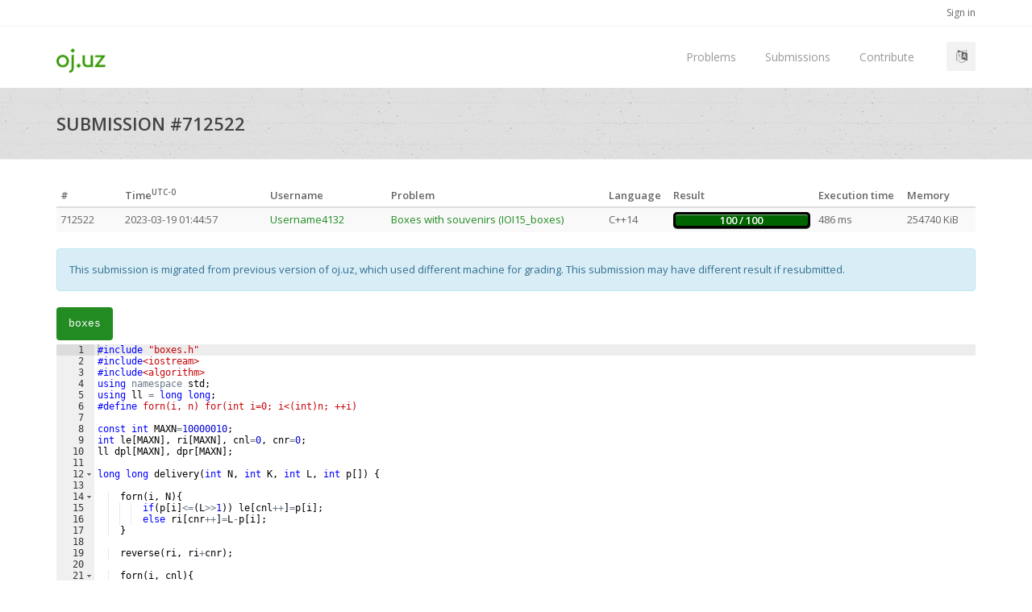

--- FILE ---
content_type: text/html; charset=UTF-8
request_url: https://oj.uz/submission/712522
body_size: 4615
content:
<!DOCTYPE html><html><head><meta charset="utf-8"/><meta name="viewport" content="width=device-width, initial-scale=1, maximum-scale=1"/><link rel="stylesheet" href="/static/margo/asset/css/bootstrap.min.css" type="text/css" media="screen"/><link rel="stylesheet" href="/static/margo/css/font-awesome.min.css" type="text/css" media="screen"/><link rel="stylesheet" type="text/css" href="/static/margo/css/slicknav.css" media="screen"/><link rel="stylesheet" type="text/css" href="/static/margo/css/style.css" media="screen"/><link rel="stylesheet" type="text/css" href="/static/custom_ojuz_style.css" media="screen"/><link rel="stylesheet" type="text/css" href="/static/margo/css/responsive.css" media="screen"/><link rel="stylesheet" type="text/css" href="/static/margo/css/animate.css" media="screen"/><link rel="stylesheet" type="text/css" href="/static/margo/css/colors/ojuzgreen.css" title="green" media="screen"/><script type="text/javascript" src="/static/margo/js/jquery-2.1.4.min.js"></script><script type="text/javascript" src="/static/margo/js/jquery.migrate.js"></script><script type="text/javascript" src="/static/margo/js/modernizrr.js"></script><script type="text/javascript" src="/static/margo/asset/js/bootstrap.min.js"></script><script type="text/javascript" src="/static/margo/js/jquery.appear.js"></script><script type="text/javascript" src="/static/margo/js/jquery.textillate.js"></script><script type="text/javascript" src="/static/margo/js/jquery.lettering.js"></script><script type="text/javascript" src="/static/margo/js/jquery.slicknav.js"></script><script type="text/javascript" src="/static/margo/js/jquery.themepunch.revolution.min.js"></script><script type="text/javascript" src="/static/margo/js/jquery.themepunch.tools.min.js"></script><script src="https://js.pusher.com/8.2.0/pusher.min.js"></script><script type="text/javascript">const ojuzpusher=Object.freeze({getClient:()=>new Pusher("0768e5d814eb4329f50d",{cluster:"ap3"})});</script><link rel="shortcut icon" href="/static/favicon_20161112.ico"/><script type="text/javascript" src="/static/pdfobject.js"></script><script type="text/javascript" src="/static/custom_ace.js"></script><script type="text/javascript" src="/static/custom_ojuz.js?v=202501031126"></script><script type="text/javascript">ojuzcstm.renderTime();</script><script type="text/javascript" src="/static/jquery-circle-progress.js"></script><link rel="stylesheet" href="/static/katex/katex.min.css"/><script defer="" src="/static/katex/katex.min.js"></script><script defer="" src="/static/katex/contrib/auto-render.min.js" onLoad="renderMathInElement(document.body);"></script><script src="https://challenges.cloudflare.com/turnstile/v0/api.js"></script><title>Submission #712522 :: oj.uz</title></head><body><div id="container"><header class="clearfix"><div class="top-bar"><div class="container"><div class="row"><div class="col-md-7"></div><div class="col-md-5 "><ul class="login-bar"><li><a href="https://oj.uz/login?next=%2Fsubmission%2F712522">Sign in</a></li></ul></div></div></div></div><div class="navbar navbar-default navbar-top" role="navigation" data-spy="affix" data-offset-top="50"><div class="container"><div class="navbar-header"><button type="button" class="navbar-toggle" data-toggle="collapse" data-target=".navbar-collapse"><i class="fa fa-bars"></i></button><a class="navbar-brand" href="/"><img alt="oj.uz" src="/static/logo_20170205.png" style="height: 30px;"/></a></div><div class="navbar-collapse collapse"><div class="search-side"><a class="show-search dropdown-toggle" data-toggle="dropdown" aria-haspopup="true" aria-expanded="false"><i class="fa fa-language" aria-hidden="true"></i></a><ul class="dropdown-menu"><li><a href="https://oj.uz/submission/712522?locale=ko">한국어</a></li><li><a href="https://oj.uz/submission/712522?locale=en">English</a></li></ul></div><ul class="nav navbar-nav navbar-right"><li><a href="/problems">Problems</a></li><li><a href="/submissions">Submissions</a></li><li><a href="https://github.com/ojuz/ojuz-contribute">Contribute</a></li></ul></div></div><ul class="wpb-mobile-menu"><li><a href="/problems">Problems</a></li><li><a href="/submissions">Submissions</a></li><li><a href="https://github.com/ojuz/ojuz-contribute">Contribute</a></li><li><a><i class="fa fa-language" aria-hidden="true"></i> Choose language</a><ul class="dropdown"><li><a href="https://oj.uz/submission/712522?locale=ko">한국어</a></li><li><a href="https://oj.uz/submission/712522?locale=en">English</a></li></ul></li></ul></div></header><div class="page-banner no-subtitle"><div class="container"><div class="row"><div class="col-md-6"><h2 class="page-banner-title">Submission #712522</h2></div></div></div></div><div id="content"><div class="container"><div class="table-responsive"><table class="table table-striped table-condensed"><thead><tr><th style="width: 80px">#</th><th style="width: 180px">Time<sup><span class="render-timezone-offset"></span></sup></th><th style="width: 150px">Username</th><th>Problem</th><th style="width: 80px">Language</th><th style="width: 180px; min-width: 150px;">Result</th><th style="width: 110px">Execution time</th><th style="width: 90px">Memory</th></tr></thead><tbody><tr class=""><td>712522</td><td><span data-timestamp-iso="2023-03-19T01:44:57.000Z" data-format="datetime" class="render-timestamp"></span></td><td><a href="/profile/Username4132">Username4132</a></td><td><a href="/problem/view/IOI15_boxes">Boxes with souvenirs (IOI15_boxes)</a></td><td>C++14</td><td><div class="progressbar" id="submission_progressbar_712522" style="width:inherit;height:20px;font-size:inherit"><div class="bar" id="submission_progressbar_712522__bar" style="width:100%"></div><div class="text" id="submission_progressbar_712522__text" style="top:calc(0px - 20px);">100 / 100</div></div></td><td><span id="submission_max_execution_time_712522">486</span> ms</td><td><span id="submission_max_memory_712522">254740</span> KiB</td></tr></tbody></table><script type="text/javascript">
$(document).ready(function() {
  const submissionIds = [];
  const channelNames = [];
  if (submissionIds.length === 0) {
    return;
  }
  const client = ojuzpusher.getClient();
  for (const channelName of channelNames) {
    client.subscribe(channelName);
  }
  const latestEventId = {};
  const finishedSubmissionIds = new Set();
  const retrievingPanelIds = new Set();
  const lastEventRetrievedAt = new Map();
  const onEvent = async (data) => {
    if (latestEventId[data.submissionId] >= data.eventId) {
      return;
    }
    lastEventRetrievedAt.set(data.submissionId, new Date());
    if (data.isGradingFinished) {
      finishedSubmissionIds.add(data.submissionId);
    }
    
    latestEventId[data.submissionId] = data.eventId;
    const submissionId = data.submissionId.toString();
    document.getElementById('submission_max_execution_time_' + submissionId).innerText = data.maxExecutionTimeInMilliseconds || 0;
    document.getElementById('submission_max_memory_' + submissionId).innerText = Math.floor((data.maxUsedMemoryInBytes || 0) / 1024);
    ojuzcstm.updateProgressBar("submission_progressbar_" + submissionId, data['progressBarInfo_en']);
    
    const compileResultDiv = document.getElementById('compilation-result');
    if (!compileResultDiv && data.isCompilationFinished && !data.isCompilationSucceeded) {
      fetch('/submission/' + submissionId + '/compilation-result').then((response) => {
        return response.text();
      }).then((html) => {
        const panelsDiv = document.getElementById('submission-panels');
        if (panelsDiv) {
          panelsDiv.insertAdjacentHTML('beforeend', html);
        }
      });
    }
    
    const panelsDiv = document.getElementById('submission-panels');
    if (panelsDiv) {
      const targetSubtaskIndex = data.status === 'FAILED' || data.status === 'COMPLETED' ? data.numSubtasks : (data.gradingSubtaskIndex >= 0 ? data.gradingSubtaskIndex : data.numSubtasks);
      for (let subtaskIndex = 0; subtaskIndex < targetSubtaskIndex; subtaskIndex++) {
        const panelId = 'subtask_results_div_' + subtaskIndex.toString();
        if (!retrievingPanelIds.has(panelId)) {
          retrievingPanelIds.add(panelId);
          const subtaskPanelDiv = document.getElementById(panelId);
          if (subtaskPanelDiv) {
            continue;
          }
          try {
          
            const response = await fetch('/submission/' + submissionId + '/subtask-panel/' + subtaskIndex.toString());
            if (response.status === 200) {
              // find "ojuzcstm.fetchAndAddSubtaskRows('A', 'B', 'C')" from html and call it
              const html = await response.text();
              panelsDiv.insertAdjacentHTML('beforeend', html);
              const callScriptText = html.match(/ojuzcstm\.fetchAndAddSubtaskRows\(([^)]+)\)/);
              if (callScriptText) {
                const args = callScriptText[1].split(',').map((arg) => arg.trim().replace(/'/g, ''));
                ojuzcstm.fetchAndAddSubtaskRows(...args);
              }
            } else {
              // do nothing until results arrive
              retrievingPanelIds.delete(panelId);
              break;
            } 
          } catch (error) {
            // do nothing until results arrive
            retrievingPanelIds.delete(panelId);
            break;
          }
        }
      }
    }
  }
  client.bind('submission-updated', onEvent);

  const retrieveSubmission = (submissionId) => {
    if (finishedSubmissionIds.has(submissionId)) {
      return;
    }
    if (lastEventRetrievedAt.has(submissionId) && new Date() - lastEventRetrievedAt.get(submissionId) < 10000) {
      setTimeout(retrieveSubmission, lastEventRetrievedAt.get(submissionId) + 10000, submissionId);
      return;
    }
    fetch('/submission/' + submissionId + '/last-event')
      .then((response) => {
        response.json().then((data) => {
          onEvent(data);
          setTimeout(retrieveSubmission, 10000 + Math.random() * 10000, submissionId);
        }).catch((error) => {
          setTimeout(retrieveSubmission, 10000, submissionId);
        });
      }).catch((error) => {
        setTimeout(retrieveSubmission, 10000, submissionId);
      });
  };
  
  if (submissionIds.length <= 3) {
    for (const submissionId of submissionIds) {
      retrieveSubmission(submissionId);
    }
  }
});
</script></div><div class="row"><div class="col-lg-12"><div class="alert alert-info" role="alert">This submission is migrated from previous version of oj.uz, which used different machine for grading. This submission may have different result if resubmitted.</div></div></div><ul class="nav nav-pills code-font" style="margin-bottom: 5px;"><li id="submissionCodeTab-0"><a href="javascript:submissionCodeTabClicked(0)">boxes</a></li></ul><div id="submissionCode-0" style="height:400px">#include &quot;boxes.h&quot;
#include&lt;iostream&gt;
#include&lt;algorithm&gt;
using namespace std;
using ll = long long;
#define forn(i, n) for(int i=0; i&lt;(int)n; ++i)
 
const int MAXN=10000010;
int le[MAXN], ri[MAXN], cnl=0, cnr=0;
ll dpl[MAXN], dpr[MAXN];
 
long long delivery(int N, int K, int L, int p[]) {
 
    forn(i, N){
        if(p[i]&lt;=(L&gt;&gt;1)) le[cnl++]=p[i];
        else ri[cnr++]=L-p[i];
    }

    reverse(ri, ri+cnr);
 
    forn(i, cnl){
        if(i&lt;K) dpl[i]=le[i];
        else dpl[i]=dpl[i-K]+le[i];
    }
    forn(i, cnr){
        if(i&lt;K) dpr[i]=ri[i];
        else dpr[i]=dpr[i-K]+ri[i];
    }
 
    ll ans = ((cnl? dpl[cnl-1] : 0)+ (cnr? dpr[cnr-1] : 0))&lt;&lt;1;

    forn(i, K+1){
        int il=cnl-1-i, ir=cnr-1-K+i;
        ans = min(ans, (((il&lt;0? 0 : dpl[il]) + (ir&lt;0? 0 : dpr[ir]))&lt;&lt;1) + L);
    }
 
    return ans;
}</div><script type="text/javascript">
          $(document).ready(() => {
            const editor = ojuzace.createOjuzAceEditor({
              languageId: "cpp14gpp",
              parentId: "submissionCode-0",
              readonly: true,
            });
            
            if (false) {
              undefined = editor;
            }
          });
          </script><div style="margin-top:20px"></div><script type="text/javascript">
            function submissionCodeTabClicked(clickedCodeIndex) {
              for (let codeIndex = 0; codeIndex < 1; codeIndex++) {
                const codeDiv = document.getElementById('submissionCode-' + codeIndex.toString());
                if (codeIndex === clickedCodeIndex) {
                  codeDiv.style.display = '';
                } else {
                  codeDiv.style.display = 'none';
                }
                
                const tabLi = document.getElementById('submissionCodeTab-' + codeIndex.toString());
                if (codeIndex === clickedCodeIndex) {
                  tabLi.className = 'active';
                } else {
                  tabLi.className = '';
                }
              }
            }
            $(document).ready(() => {
              submissionCodeTabClicked(0);
            });
            </script><div id="submission-panels"><div id="subtask_results_div_0" class="panel panel-default" style="margin-bottom: 10px;"><div class="panel-heading subtask-result-panel"><h4 class="panel-title"><a class="accordion-toggle" style="color: #000;" data-toggle="collapse" data-parent="#subtask_results_div_0" href="#subtask_results_panel_0"><div style="width: inherit;"><strong>Subtask 1</strong><span class="subtask-score correct">10 / 10</span></div></a></h4></div><div id="subtask_results_panel_0" class="panel-collapse collapse"><div class="panel-body" style="padding: 0px;"><div class="table-responsive"><table class="table table-condensed table-striped" style="margin-bottom: 0px;"><thead><tr><th class="col-md-1">#</th><th class="col-md-2">Verdict </th><th class="col-md-1" style="min-width: 120px;">Execution time</th><th class="col-md-1" style="min-width: 120px;">Memory</th><th style="min-width: 200px;">Grader output</th></tr></thead><tbody><tr id="subtask_results_panel_0_fetching"><td colSpan="5">Fetching results...</td></tr></tbody></table></div></div></div></div><script type="text/javascript">ojuzcstm.fetchAndAddSubtaskRows('subtask_results_div_0', 'subtask_results_panel_0', '/submission/712522/subtask-result/0');</script><div id="subtask_results_div_1" class="panel panel-default" style="margin-bottom: 10px;"><div class="panel-heading subtask-result-panel"><h4 class="panel-title"><a class="accordion-toggle" style="color: #000;" data-toggle="collapse" data-parent="#subtask_results_div_1" href="#subtask_results_panel_1"><div style="width: inherit;"><strong>Subtask 2</strong><span class="subtask-score correct">10 / 10</span></div></a></h4></div><div id="subtask_results_panel_1" class="panel-collapse collapse"><div class="panel-body" style="padding: 0px;"><div class="table-responsive"><table class="table table-condensed table-striped" style="margin-bottom: 0px;"><thead><tr><th class="col-md-1">#</th><th class="col-md-2">Verdict </th><th class="col-md-1" style="min-width: 120px;">Execution time</th><th class="col-md-1" style="min-width: 120px;">Memory</th><th style="min-width: 200px;">Grader output</th></tr></thead><tbody><tr id="subtask_results_panel_1_fetching"><td colSpan="5">Fetching results...</td></tr></tbody></table></div></div></div></div><script type="text/javascript">ojuzcstm.fetchAndAddSubtaskRows('subtask_results_div_1', 'subtask_results_panel_1', '/submission/712522/subtask-result/1');</script><div id="subtask_results_div_2" class="panel panel-default" style="margin-bottom: 10px;"><div class="panel-heading subtask-result-panel"><h4 class="panel-title"><a class="accordion-toggle" style="color: #000;" data-toggle="collapse" data-parent="#subtask_results_div_2" href="#subtask_results_panel_2"><div style="width: inherit;"><strong>Subtask 3</strong><span class="subtask-score correct">15 / 15</span></div></a></h4></div><div id="subtask_results_panel_2" class="panel-collapse collapse"><div class="panel-body" style="padding: 0px;"><div class="table-responsive"><table class="table table-condensed table-striped" style="margin-bottom: 0px;"><thead><tr><th class="col-md-1">#</th><th class="col-md-2">Verdict </th><th class="col-md-1" style="min-width: 120px;">Execution time</th><th class="col-md-1" style="min-width: 120px;">Memory</th><th style="min-width: 200px;">Grader output</th></tr></thead><tbody><tr id="subtask_results_panel_2_fetching"><td colSpan="5">Fetching results...</td></tr></tbody></table></div></div></div></div><script type="text/javascript">ojuzcstm.fetchAndAddSubtaskRows('subtask_results_div_2', 'subtask_results_panel_2', '/submission/712522/subtask-result/2');</script><div id="subtask_results_div_3" class="panel panel-default" style="margin-bottom: 10px;"><div class="panel-heading subtask-result-panel"><h4 class="panel-title"><a class="accordion-toggle" style="color: #000;" data-toggle="collapse" data-parent="#subtask_results_div_3" href="#subtask_results_panel_3"><div style="width: inherit;"><strong>Subtask 4</strong><span class="subtask-score correct">15 / 15</span></div></a></h4></div><div id="subtask_results_panel_3" class="panel-collapse collapse"><div class="panel-body" style="padding: 0px;"><div class="table-responsive"><table class="table table-condensed table-striped" style="margin-bottom: 0px;"><thead><tr><th class="col-md-1">#</th><th class="col-md-2">Verdict </th><th class="col-md-1" style="min-width: 120px;">Execution time</th><th class="col-md-1" style="min-width: 120px;">Memory</th><th style="min-width: 200px;">Grader output</th></tr></thead><tbody><tr id="subtask_results_panel_3_fetching"><td colSpan="5">Fetching results...</td></tr></tbody></table></div></div></div></div><script type="text/javascript">ojuzcstm.fetchAndAddSubtaskRows('subtask_results_div_3', 'subtask_results_panel_3', '/submission/712522/subtask-result/3');</script><div id="subtask_results_div_4" class="panel panel-default" style="margin-bottom: 10px;"><div class="panel-heading subtask-result-panel"><h4 class="panel-title"><a class="accordion-toggle" style="color: #000;" data-toggle="collapse" data-parent="#subtask_results_div_4" href="#subtask_results_panel_4"><div style="width: inherit;"><strong>Subtask 5</strong><span class="subtask-score correct">20 / 20</span></div></a></h4></div><div id="subtask_results_panel_4" class="panel-collapse collapse"><div class="panel-body" style="padding: 0px;"><div class="table-responsive"><table class="table table-condensed table-striped" style="margin-bottom: 0px;"><thead><tr><th class="col-md-1">#</th><th class="col-md-2">Verdict </th><th class="col-md-1" style="min-width: 120px;">Execution time</th><th class="col-md-1" style="min-width: 120px;">Memory</th><th style="min-width: 200px;">Grader output</th></tr></thead><tbody><tr id="subtask_results_panel_4_fetching"><td colSpan="5">Fetching results...</td></tr></tbody></table></div></div></div></div><script type="text/javascript">ojuzcstm.fetchAndAddSubtaskRows('subtask_results_div_4', 'subtask_results_panel_4', '/submission/712522/subtask-result/4');</script><div id="subtask_results_div_5" class="panel panel-default" style="margin-bottom: 10px;"><div class="panel-heading subtask-result-panel"><h4 class="panel-title"><a class="accordion-toggle" style="color: #000;" data-toggle="collapse" data-parent="#subtask_results_div_5" href="#subtask_results_panel_5"><div style="width: inherit;"><strong>Subtask 6</strong><span class="subtask-score correct">30 / 30</span></div></a></h4></div><div id="subtask_results_panel_5" class="panel-collapse collapse"><div class="panel-body" style="padding: 0px;"><div class="table-responsive"><table class="table table-condensed table-striped" style="margin-bottom: 0px;"><thead><tr><th class="col-md-1">#</th><th class="col-md-2">Verdict </th><th class="col-md-1" style="min-width: 120px;">Execution time</th><th class="col-md-1" style="min-width: 120px;">Memory</th><th style="min-width: 200px;">Grader output</th></tr></thead><tbody><tr id="subtask_results_panel_5_fetching"><td colSpan="5">Fetching results...</td></tr></tbody></table></div></div></div></div><script type="text/javascript">ojuzcstm.fetchAndAddSubtaskRows('subtask_results_div_5', 'subtask_results_panel_5', '/submission/712522/subtask-result/5');</script></div></div></div></div><footer><div class="container"><div class="copyright-section"><div class="row"><div class="col-md-6"><p>© 2013-2024 박수찬</p></div><div class="col-md-6"><ul class="footer-nav"><li><a href="https://github.com/ojuz" target="_blank"><i class="fa fa-github"></i> Github</a></li></ul></div></div></div></div></footer><div id="loader" style="display: none;"><div class="spinner"><div class="dot1"></div><div class="dot2"></div></div></div><a href="#" class="back-to-top"><i class="fa fa-angle-up"></i></a><script type="text/javascript" src="/static/margo/js/script_ojuz.js"></script><script defer src="https://static.cloudflareinsights.com/beacon.min.js/vcd15cbe7772f49c399c6a5babf22c1241717689176015" integrity="sha512-ZpsOmlRQV6y907TI0dKBHq9Md29nnaEIPlkf84rnaERnq6zvWvPUqr2ft8M1aS28oN72PdrCzSjY4U6VaAw1EQ==" data-cf-beacon='{"version":"2024.11.0","token":"94a3a0dabc6642579bd626861f1d3209","r":1,"server_timing":{"name":{"cfCacheStatus":true,"cfEdge":true,"cfExtPri":true,"cfL4":true,"cfOrigin":true,"cfSpeedBrain":true},"location_startswith":null}}' crossorigin="anonymous"></script>
</body></html>

--- FILE ---
content_type: text/css
request_url: https://oj.uz/static/margo/css/slicknav.css
body_size: 601
content:
/*!
 * SlickNav Responsive Mobile Menu v1.0.3
 * (c) 2016 Josh Cope
 * licensed under MIT
 */
.slicknav_btn {
  cursor: pointer;
  display: block;
  float: right;
  height: 35px;
  line-height: 50px;
  padding: 10px 0 9px;
  position: relative;
  vertical-align: middle;
  width: 44px;
}
  .slicknav_btn .slicknav_icon-bar + .slicknav_icon-bar {
    margin-top: 0.188em; }

.slicknav_menu {
  *zoom: 1; }
  .slicknav_menu .slicknav_menutxt {
    display: block;
    line-height: 1.188em;
    float: left; }
  .slicknav_menu .slicknav_icon {
    margin: 0.188em 0 0 0.438em; }
  .slicknav_menu .slicknav_no-text {
    margin: 0; }
  .slicknav_menu .slicknav_icon-bar {
    display: block;
    width: 1.125em;
    height: 0.125em;
    margin: 0 auto;
    -webkit-border-radius: 1px;
    -moz-border-radius: 1px;
    border-radius: 1px;
    -webkit-transition: all 0.2s linear;
    -moz-transition: all 0.2s linear;
    -o-transition: all 0.2s linear;
    transition: all 0.2s linear;
  }

  .slicknav_menu .slicknav_btn:hover .slicknav_icon-bar{
    background: #ffffff;
  }
  .slicknav_menu:before {
    content: " ";
    display: table; }
  .slicknav_menu:after {
    content: " ";
    display: table;
    clear: both; }

.slicknav_nav {
  clear: both; }
  .slicknav_nav ul {
    display: block; }
  .slicknav_nav li {
    display: block; 
    line-height: 30px;
  }
  .slicknav_nav li:not(:first-child){
    border-top: 1px solid rgba(0,0,0,0.04);
  }
  .slicknav_nav .slicknav_arrow {
     background: #ededed;
    float: right;
    text-align: center;
    width: 35px;
    color: #666;
  }
  .slicknav_nav .slicknav_item {
    cursor: pointer; }
    .slicknav_nav .slicknav_item a {
      display: inline; }
  .slicknav_nav .slicknav_row {
    display: block; }
  .slicknav_nav a {
    display: block; }
  .slicknav_nav .slicknav_parent-link a {
    display: inline; }

.slicknav_brand {
  float: left; }

.slicknav_menu {
  font-size: 16px;
  box-sizing: border-box;
}
.slicknav_menu ul{
  background: #fff;
}
  .slicknav_menu * {
    box-sizing: border-box; }
  .slicknav_menu .slicknav_menutxt {
    color: #fff;
    font-weight: bold;
    text-shadow: 0 1px 3px #000; }

.slicknav_btn {
  border: 1px solid;
  border-radius: 0;
  margin: 16px 15px;
  -webkit-transition: all 0.2s linear;
  -moz-transition: all 0.2s linear;
  -o-transition: all 0.2s linear;
  transition: all 0.2s linear;
}

.slicknav_nav {
  color: #fff;
  font-size: 0.875em;
  list-style: outside none none;
  margin: 0;
  max-height: 350px;
  overflow-y: scroll;
  padding: 0;
  width: 100%;
}
  .slicknav_nav ul {
    list-style: none;
    overflow: hidden;
    padding: 0;
    margin: 0 0 0 20px; }
  .slicknav_nav .slicknav_row {
    padding: 5px 10px;
    margin: 2px 5px; }
  .slicknav_nav a {
    padding: 5px 10px;
    margin: 2px 5px;
    text-decoration: none;
    color: #666; }
  .slicknav_nav .slicknav_txtnode {
    margin-left: 15px; }
  .slicknav_nav .slicknav_item a {
    padding: 0;
    margin: 0; }
  .slicknav_nav .slicknav_parent-link a {
    padding: 0;
    margin: 0; }

.slicknav_brand {
  color: #fff;
  font-size: 18px;
  line-height: 30px;
  padding: 7px 12px;
  height: 44px; }


--- FILE ---
content_type: text/css
request_url: https://oj.uz/static/margo/css/style.css
body_size: 18879
content:
/* CSS Document */

/*
	Theme Name: Margo
	Description: Margo - Responsive Template
	Version: 1.0
	Author: Graygrids
	Website: http://graygrids.com/
*/

/* ------------------------------------------ */
/*             TABLE OF CONTENTS
/* ------------------------------------------ */
/*   01 - General & Basic Styles   */
/*   02 - Header & Navigation      */
/*   03 - Slider                   */
/*   04 - Main Page Elements       */
/*   05 - Revolution Slider        */
/*   06 - Shortcodes Elements      */
/*   07 - Portfolio Styles         */
/*   08 - Single Project Styles    */
/*   09 - Blog Styles              */
/*   10 - Single post Styles       */
/*   11 - Sidebar Styles           */
/*   12 - Footer Styles 		   */
/*   13 - Plugins Styles 	  	   */

@import url(https://fonts.googleapis.com/css?family=Open+Sans:400,400italic,600,600italic,700italic,800italic);
@import url(https://fonts.googleapis.com/css?family=Lora:400,700,400italic,700italic);
@import url(https://fonts.googleapis.com/css?family=Raleway:400,300,700);

/*------------------------------------------*/
/*	     01 - General & Basic Styles
/*------------------------------------------*/
body {
	font-family: 'Open Sans', sans-serif;
	font-size: 13px;
    line-height: 21px;
	font-weight: 300;
	color: #666;
	overflow-x: hidden;
	/* background: url(../images/patterns/1.png) fixed repeat; */
}
strong, b {
	font-weight: 600;
}

img {
	max-width: 100%;
	height: auto;
}

/* Remove styles of list items, just for Markdown problem statement
ul, ol {
	list-style: none;
}

ul {
    padding: 0;
    margin: 0;
}
*/

a {
    transition: color 0.2s ease-in-out;
    -moz-transition: color 0.2s ease-in-out;
    -webkit-transition: color 0.2s ease-in-out;
    -o-transition: color 0.2s ease-in-out;
}

a:hover {
    color: #444;
}

a, a:hover {
    text-decoration: none;
}

i {
	font-size: 1.1em;
}

/* Remove styles of h1~h6 and p, just for Markdown problem statement

h1, h2, h3, h4, h5, h6 {
	font-family: 'Open Sans', sans-serif;
	font-weight: 600;
	margin: 0;
	color: #444;
}
*/
h1 {
    font-size: 24px;
	line-height: 30px;
}

h2 {
    font-size: 22px;
	line-height: 28px;
}

h3 {
    font-size: 18px;
	line-height: 24px;
}

h4 {
    font-size: 16px;
	line-height: 22px;
}

h5 {
    font-size: 14px;
	line-height: 20px;
}

h6 {
    font-size: 12px;
	line-height: 18px;
}

p {
    color: #666;
    font-size: 13px;
    font-family: 'Open Sans', sans-serif;
    line-height: 22px;
    /* margin: 0; */
}

p strong {
	font-weight: 600;
}

.accent-color-bg {
	color: #fff;
}

.fittext {
	font-size: 38px;
	font-weight: 300;
	line-height: 1.6em;
    margin-bottom: 35px;
	color: rgba(0,0,0, 0.8);
}

.fittext strong {
	font-weight: 700;
}

.page-content p {
	margin-bottom: 15px;
}

.wite-text {
	color: #fff;
}

.uppercase {
	text-transform: uppercase;
}

.image-text {
	margin-right: 10px;
}

a.main-button, input[type="submit"] {
    display: inline-block;
    text-decoration: none;
    color: #fff;
    font-size: 12px;
    font-family: 'Open Sans', sans-serif;
    font-weight: 300;
    text-transform: uppercase;
    padding: 6px 16px;
    border-radius: 3px;
    -webkit-border-radius: 3px;
    -moz-border-radius: 3px;
    -o-border-radius: 3px;
    transition: all 0.2s ease-in-out;
    -moz-transition: all 0.2s ease-in-out;
    -webkit-transition: all 0.2s ease-in-out;
    -o-transition: all 0.2s ease-in-out;
}

a.main-button:hover, input[type="submit"]:hover {
	background: #444;
	color: #fff;
}

a.main-button i {
	font-size: 1.2em;
}

input[type="submit"] {
	border: none;
}

.tooltip .tooltip-inner {
    border-radius: 2px;
    -webkit-border-radius: 2px;
    -moz-border-radius: 2px;
    -o-border-radius: 2px;
}

#content {
	padding: 30px 0; /* EDITEDEDITEDEDITEDEDITEDEDITEDEDITEDEDITED */
}

#content.full-sections {
	padding: 0;
}

.section {
	position: relative;
	overflow: hidden;
	background-repeat: no-repeat;
	background-position: center center;
	-webkit-background-size: cover !important;
	-moz-background-size: cover !important;
	-o-background-size: cover !important;
	background-size: cover !important;
}

.section.repeat-bg {
	background-repeat: repeat;
	-webkit-background-size: auto !important;
	-moz-background-size: auto !important;
	-o-background-size: auto !important;
	background-size: auto !important;
}

.bg-parallax {
	background-attachment: fixed;
	background-position: 50% 30%;
}

.section-video {
	position: absolute;
	z-index: 33;
	left: 0;
	top: -100px;
	width: 100% !important;
	max-width: 100% !important;
	height: auto !important;
}

.section-video object {
	display: block;
	width: 100% !important;
	height: auto !important;
}

.section-video img {
	display: block;
	width: 100% !important;
	height: auto !important;
}

.section-video-content {
	z-index: 35;
	position: relative;
	opacity: 0.98;
}

.section-overlay {
	position: absolute;
	top: 0;
	left: 0;
	width: 100%;
	height: 100%;
	z-index: 34;
	opacity: 0.7;
}

.light-section {
	color: #fff;
}

.light-section .testimonials {
	color: #666;
}

.light-section .testimonials .testimonial-content p {
	color: #c4c4c4;
}

#container {
    background-color: #fff;
}
.bg-color1{
	background: #F2F2F2;
}
.boxed-page {
  position: relative;
  width: 1220px;
  margin: 0 auto;
  background-color: #fff;
  -webkit-box-shadow:0 0 10px rgba(0,0,0,0.3);
  -moz-box-shadow: 0 0 10px rgba(0,0,0,0.3);
  -o-box-shadow: 0 0 10px rgba(0,0,0,0.3);
  box-shadow: 0 0 10px rgba(0,0,0,0.3);
}

.boxed-page header {
  width: 1220px;
}
.space-bottom{
	height: 30px;
	display: block;
}

#loader {
	position: fixed;
	top: 0;
	left: 0;
	width: 100%;
	height: 100%;
	background: #fff;
	z-index: 99999999999;
}

.spinner {
	position: absolute;
	width: 40px;
	height: 40px;
	top: 50%;
	left: 50%;
	margin-left: -40px;
	margin-top: -40px;
	-webkit-animation: rotatee 2.0s infinite linear;
	animation: rotatee 2.0s infinite linear;
}

.dot1, .dot2 {
	width: 60%;
	height: 60%;
	display: inline-block;
	position: absolute;
	top: 0;
	border-radius: 100%;
	-webkit-animation: bouncee 2.0s infinite ease-in-out;
	animation: bouncee 2.0s infinite ease-in-out;
}

.dot2 {
	top: auto;
	bottom: 0px;
	-webkit-animation-delay: -1.0s;
	animation-delay: -1.0s;
}

@-webkit-keyframes rotatee { 100% { -webkit-transform: rotate(360deg) }}
@keyframes rotatee {
	100% {
		transform: rotate(360deg);
        -webkit-transform: rotate(360deg);
    }
}

@-webkit-keyframes bouncee {
	0%, 100% { -webkit-transform: scale(0.0) }
	50% { -webkit-transform: scale(1.0) }
}

@keyframes bouncee {
	0%, 100% {
		transform: scale(0.0);
        -webkit-transform: scale(0.0);
    } 50% {
        transform: scale(1.0);
        -webkit-transform: scale(1.0);
      }
}


/*rev Slider*/
.tp-splitted{;
	 position: relative; 
	 display: inline-block; 
	 color: #fff;
	 visibility: visible;
	 opacity: 1; 
}
.largeHeading{
	z-index: 8; 
	white-space: normal;
	line-height: 60px; 
	border-width: 0px; 
	margin: 0px; 
	padding: 0px; 
	visibility: visible; 
	opacity: 0; 
}
.detailText p{
	font-family: 'Open Sans', sans-serif;
    line-height: normal;
    color: white;
  	font-weight: 300;
  	line-height: 30px;
}
.detailText h2{
	font-family: 'Open Sans', sans-serif;
    font-size: 36px;
    line-height: normal;
    color: white;
    text-transform: uppercase;
  	font-weight: 300;
  	line-height: 30px;
}

.tp-resizeme a:hover{
	color: #fff;
}

/*------------------------------------------*/
/*	     02 - Header & Navigation
/*------------------------------------------*/

header{
	width: 100%;
	z-index: 999999;
}
.navbar-top.affix{
	width: 100%;
	top: 0;
	z-index:  9999999;	    
	box-shadow: 0 3px 3px -3px rgba(0, 0, 0, 0.2);
	-o-box-shadow: 0 3px 3px -3px rgba(0, 0, 0, 0.2);
	-moz-box-shadow: 0 3px 3px -3px rgba(0, 0, 0, 0.2);
	-webkit-box-shadow: 0 3px 3px -3px rgba(0, 0, 0, 0.2);
}
.navbar-top.affix .navbar-brand {
	padding: 19px 0px; 
}
.navbar-top.affix .navbar-nav > li > a,
.navbar-top.affix .navbar-nav > li > a:focus {
	padding: 20px 15px;
}
.navbar-top.affix .search-side{
	margin-top: -7px;
}

.top-bar {
	background-color: #fff;
	border-bottom: 1px solid #f2f2f2;
}

.top-bar.color-bar {
	border-bottom: 0;
}

.top-bar.color-bar a {
	color: rgba(255,255,255,.6);
}

.top-bar.color-bar a:hover {
	color: rgba(255,255,255,1) !important;
}

.top-bar.color-bar ul.social-list li a i {
	border-left: 1px solid rgba(255,255,255,.1);
}

.top-bar.color-bar ul.social-list li:last-child a i {
	border-right: 1px solid rgba(255,255,255,.1);
}

.top-bar.color-bar .contact-details li a:before {
	color: rgba(255,255,255,.2);
}

.top-bar.dark-bar {
	background-color: #444;
	border-bottom: 0;
}

.top-bar.dark-bar a {
	color: rgba(255,255,255,.4);
}

.top-bar.dark-bar a:hover {
	color: rgba(255,255,255,1) !important;
}

.top-bar.dark-bar ul.social-list li a i {
	border-left: 1px solid rgba(255,255,255,.08);
}

.top-bar.dark-bar ul.social-list li:last-child a i {
	border-right: 1px solid rgba(255,255,255,.08);
}

.top-bar.dark-bar .contact-details li a:before {
	color: rgba(255,255,255,.2);
}

.top-bar a {
	color: #666;
}

.top-bar .contact-details li {
	display: inline-block;
}

.top-bar .contact-details li a:before {
	position: relative;
	content: "|";
	font-size: 13px;
	margin: 0 3px;
	top: -1px;
	color: #ddd;
}

.top-bar .contact-details li a:before {
	color: #666;
}

.top-bar .contact-details li:first-child a:before {
	display: none;
}

.top-bar .contact-details li a {
	font-size: 12px;
	display: block;
	line-height: 32px;
}

ul.social-list {
    float: right;
}

ul.social-list li {
    float: left;
}

ul.social-list li a {
    display: inline-block;
	transition: all 0.2s ease-in-out;
    -moz-transition: all 0.2s ease-in-out;
    -webkit-transition: all 0.2s ease-in-out;
    -o-transition: all 0.2s ease-in-out;
}

ul.social-list li a:hover {
	color: #fff;
}

ul.social-list li a.facebook:hover {
	background-color: #507CBE;
}

ul.social-list li a.twitter:hover {
	background-color: #63CDF1;
}

ul.social-list li a.google:hover {
	background-color: #F16261;
}

ul.social-list li a.dribbble:hover {
	background-color: #E46387;
}

ul.social-list li a.linkdin:hover {
	background-color: #90CADD;
}

ul.social-list li a.tumblr:hover {
	background-color: #4D7EA3;
}

ul.social-list li a.flickr:hover {
	background-color: #E474AF;
}

ul.social-list li a.instgram:hover {
	background-color: #4D4F54;
}

ul.social-list li a.vimeo:hover {
	background-color: #87D3E0;
}

ul.social-list li a.skype:hover {
	background-color: #36C4F3
}

ul.social-list li a i {
	font-size: 1em;
	display: block;
	width: 34px;
	height: 33px;
	line-height: 33px;
	text-align: center;
	border-left: 1px solid #f2f2f2;
}

ul.social-list li:last-child a i {
	border-right: 1px solid #f2f2f2;
}
.wpb-mobile-menu{
	display: none;
}

.slicknav_menu{
	display: none;
}
.navbar-toggle{
	display: none;
}
.navbar {
	margin-bottom: 0;
	background: #fff;
	border: none;
	border-radius: 0;
    -webkit-border-radius: 0;
    -moz-border-radius: 0;
    -o-border-radius: 0;
}

.navbar-brand {
	position: relative;
	padding: 27px 0;
	margin: 0!important;
	transition: all 0.3s ease-in-out;
    -moz-transition: all 0.3s ease-in-out;
    -webkit-transition: all 0.3s ease-in-out;
    -o-transition: all 0.3s ease-in-out;
}

.navbar-default .navbar-nav {
	margin-right: 10px!important;
	position: relative;
	transition: all 0.4s ease-in-out;
    -moz-transition: all 0.4s ease-in-out;
    -webkit-transition: all 0.4s ease-in-out;
    -o-transition: all 0.4s ease-in-out;
}

.navbar-default .navbar-nav > li {
    margin-left: 6px;
}

.navbar-default .navbar-nav > li:first-child {
    margin-left: 0;
}

.navbar-default .navbar-nav > li > a {
	color: #999;
	display: block;
    font-size: 14px;
	font-weight: 300;
    padding: 28px 15px 28px 15px;
	overflow: hidden;
    transition: all 0.3s ease-in-out;
    -moz-transition: all 0.3s ease-in-out;
    -webkit-transition: all 0.3s ease-in-out;
    -o-transition: all 0.3s ease-in-out;
    font-weight: 400;
}

.navbar-default .navbar-nav > li > a.active, .navbar-default .navbar-nav > li:hover > a {
	border-bottom: 2px solid;
}

.navbar-default .navbar-nav > li > a i {
	margin: 0 -2px 0 -5px;
}

.navbar-default .navbar-nav .dropdown {
	position: absolute;
	left: 0;
	top: 100%;
	width: 180px;
	background-color: #fff;
	visibility: hidden;
	z-index: 99;
	opacity: 0;
	transition: opacity 0.3s ease-in-out;
	-moz-transition: opacity 0.3s ease-in-out;
	-webkit-transition: opacity 0.3s ease-in-out;
	-o-transition: opacity 0.3s ease-in-out;
	box-shadow: 0 1px 3px rgba(0, 0, 0, 0.1);
	-o-box-shadow: 0 1px 3px rgba(0, 0, 0, 0.1);
	-moz-box-shadow: 0 1px 3px rgba(0, 0, 0, 0.1);
	-webkit-box-shadow: 0 1px 3px rgba(0, 0, 0, 0.1);
}

.navbar-default .navbar-nav > li.drop:hover .dropdown {
    visibility: visible;
	opacity: 1;
}

.dropdown li, .sup-dropdown li {
	position: relative;
    border-top: 1px solid rgba(0, 0, 0, 0.04);
}

.dropdown li:first-child, .sup-dropdown li:first-child {
    border-top: none;
}

.dropdown li a, .sup-dropdown li a {
    display: block;
    color: #666;
    font-size: 13px;
    font-family: 'Open Sans', sans-serif;
    padding: 11px 16px;
    text-decoration: none;
    text-transform: capitalize;
    transition: padding 0.2s ease-in-out;
    -moz-transition: padding 0.2s ease-in-out;
    -webkit-transition: padding 0.2s ease-in-out;
    -o-transition: padding 0.2s ease-in-out;
}


.dropdown > li:hover > a, .sup-dropdown li:hover > a {
	padding-left: 18px;
}

.dropdown li a i {
	margin: 0 0 0 -4px;
}

.navbar-default .navbar-nav .sup-dropdown {
    position: absolute;
    left: 100%;
    top: 0;
    width: 180px;
	background-color: #fff;
    margin-top: 10px;
    transition: margin-top 0.2s ease-in-out;
    -moz-transition: margin-top 0.2s ease-in-out;
    -webkit-transition: margin-top 0.2s ease-in-out;
    -o-transition: margin-top 0.2s ease-in-out;
    visibility: hidden;
    z-index: 3;
	box-shadow: 0 1px 3px rgba(0, 0, 0, 0.1);
	-o-box-shadow: 0 1px 3px rgba(0, 0, 0, 0.1);
	-moz-box-shadow: 0 1px 3px rgba(0, 0, 0, 0.1);
  	-webkit-box-shadow: 0 1px 3px rgba(0, 0, 0, 0.1);
}

.navbar-default .navbar-nav li.drop .dropdown li:hover .sup-dropdown {
    visibility: visible;
    margin-top: 0;
}

.search-side {
	position: relative;
	float: right;
	top: 19px;
	right: -15px;
	transition: all 0.3s ease-in-out;
    -moz-transition: all 0.3s ease-in-out;
    -webkit-transition: all 0.3s ease-in-out;
    -o-transition: all 0.3s ease-in-out;
}

.show-search {
	position: relative;
	display: block;
	float: right;
}

.show-search i {
	font-size: 1.2em !important;
	display: block;
	color: #666;
	width: 36px;
	cursor: pointer;
	height: 36px;
	border-radius: 2px;
	-webkit-border-radius: 2px;
    -moz-border-radius: 2px;
    -o-border-radius: 2px;
	line-height: 36px;
	text-align: center;
	background-color: #f2f2f2;
	transition: all 0.2s ease-in-out;
    -moz-transition: all 0.2s ease-in-out;
    -webkit-transition: all 0.2s ease-in-out;
    -o-transition: all 0.2s ease-in-out;
}

.show-search:hover i {
	color: #666;
}

.navbar .search-form {
	position: absolute;
	right: 0;
	z-index: 99;
	float: right;
	display: none;
	top: 40px;
}

.navbar .search-form:before {
	background-color: #ccc;
	top: -2px;
	content: '';
	display: block;
	height: 4px;
	width: 4px;
	z-index: 20;
	right: 15px;
	-webkit-transform: rotate(45deg);
	-moz-transform: rotate(45deg);
	-ms-transform: rotate(45deg);
	-o-transform: rotate(45deg);
	transform: rotate(45deg);
	position: absolute;
}

.navbar .search-form form input {
	border: 2px solid #ccc;
	border-radius: 3px;
	-webkit-border-radius: 3px;
    -moz-border-radius: 3px;
    -o-border-radius: 3px;
	padding: 5px 14px;
	z-index: 22;
	color: #9d9d9d;
	box-shadow: none;
	-o-box-shadow: none;
	-moz-box-shadow: none;
  	-webkit-box-shadow: none;
	outline: none;
	box-shadow: none;
}

.navbar .search-form form {
	position: absolute;
	right: 0;
	top: 0;
	z-index: 20;
}





/*================================================== 
     Slideshow
 ================================================== */

/*-- Main slide --*/

#main-slide .item img{
	width: 100%;
}

#main-slide .item .slider-content {
  z-index: 0;
  opacity: 0;
  -webkit-transition: opacity 500ms;
  -moz-transition: opacity 500ms;
  -o-transition: opacity 500ms;
  transition: opacity 500ms;
}
#main-slide .item.active .slider-content {
  z-index: 0;
  opacity: 1;
  -webkit-transition: opacity 100ms;
  -moz-transition: opacity 100ms;
  -o-transition: opacity 100ms;
  transition: opacity 100ms;
}

#main-slide .slider-content{
	top: 50%;
	margin-top: -70px;
	left: 0;
	padding: 0;
	text-align: center;
	position: absolute;
	width: 100%;
	height: 100%;
	color: #fff;
}

#main-slide .carousel-indicators {
	bottom: 30px;
}

.carousel-indicators li{
	width: 14px !important;
	height: 14px !important;
	border: 2px solid #fff !important;
	margin: 1px !important;
}


#main-slide .carousel-control.left,
#main-slide .carousel-control.right {
	opacity: 1;
	filter: alpha(opacity=100);
	background-image: none;
	background-repeat: no-repeat;
	text-shadow: none;
}

#main-slide .carousel-control.left span {
	padding: 15px;
}

#main-slide .carousel-control.right span {
	padding: 15px;
}

#main-slide .carousel-control .fa-angle-left, 
#main-slide .carousel-control .fa-angle-right{
	position: absolute;
	top: 40%;
	z-index: 5;
	display: inline-block;
}

#main-slide .carousel-control .fa-angle-left{
	left: 0;
}

#main-slide .carousel-control .fa-angle-right{
	right: 0;
}

#main-slide .carousel-control i{
	background: rgba(0,0,0,.7);
	color: #fff;
	line-height: 36px;
	font-size: 32px;
	padding: 15px 20px;
	-moz-transition: all 500ms ease;
	-webkit-transition: all 500ms ease;
	-ms-transition: all 500ms ease;
	-o-transition: all 500ms ease;
	transition: all 500ms ease;
}


#main-slide .slider-content h2{
	font-size: 76px;
	font-weight: 100;
	text-transform: uppercase;
    color: #555;
}

#main-slide .slider-content h2.white, #main-slide .slider-content h3.white {
    color: #fff;
}

#main-slide .slider-content h3{
	font-size: 36px;
	font-weight: 300;
	margin-top: 60px;
	text-transform: uppercase;
    text-align: center;
    color: #555;
}

.slider.btn{
	padding: 10px 40px;
	margin-top: 40px;
	font-size: 20px;
	border-radius: 2px;
	text-transform: uppercase;
	line-height: 28px;
	border: 0;
	-moz-transition: all 300ms ease;
	-webkit-transition: all 300ms ease;
	-ms-transition: all 300ms ease;
	-o-transition: all 300ms ease;
	transition: all 300ms ease;
		box-shadow: 0 4px 0 rgba(0,0,0,0.1) inset;
  -o-box-shadow: 0 4px 0 rgba(0,0,0,0.1) inset;
  -moz-box-shadow: 0 4px 0 rgba(0,0,0,0.1) inset;
  -webkit-box-shadow: 0 4px 0 rgba(0,0,0,0.1) inset;
}

.slider.btn.btn-default{
	margin-left: 4px;
	background: #ECECEC
}

.slider.btn.btn-default:hover{
	background: #000;
	color: #fff;
}

.slider-content-left {
	position: relative;
	margin: 0 0 0 40px;
}

.slider-content-right{
	position: relative;
}

/*-- Animation --*/
.carousel .item.active .animated1 {
	
}

.carousel .item.active .animated2 {
	-webkit-animation: lightSpeedIn 1s ease-in 200ms both;
	animation: lightSpeedIn 1s ease-in 200ms both;
}

.carousel .item.active .animated3 {
	-webkit-animation: bounceInLeft 1s ease-in-out 500ms both;
	animation: bounceInLeft 1s ease-in-out 500ms both;
}

.carousel .item.active .animated4 {
	-webkit-animation: flipInX 1s ease-in 500ms both;
	animation: flipInX 1s ease-in 500ms both;
    text-align: center;
}

.carousel .item.active .animated5 {
	-webkit-animation: bounceInLeft 1s ease-in-out 100ms both;
	animation: bounceInLeft 1s ease-in-out 100ms both;
}

.carousel .item.active .animated6 {
	-webkit-animation: bounceIn 1s ease-in 500ms both;
	animation: bounceIn 1s ease-in 500ms both;
    text-align: center;
}

.carousel .item.active .animated7 {
	-webkit-animation: bounceIn 1s ease-in 500ms both;
	animation: bounceIn 1s ease-in 500ms both;
}

.carousel .item.active .animated8 {
	-webkit-animation: fadeInDown 1s ease-in 1000ms both;
	animation: fadeInDown 1s ease-in 1000ms both;
}




/*------------------------------------------*/
/*	   03 - Main Page Elements
/*------------------------------------------*/

.page-banner {
    padding: 30px 0;
    background: url(../images/slide-02-bg.jpg) center;
	border-bottom: 1px solid #eee;
}

.page-banner h2 {
	font-weight: 500;
	text-transform: uppercase;
}

.page-banner p {
	font-weight: 300;
}

ul.breadcrumbs {
    float: right;
	margin-top: 15px;
}

.no-subtitle ul.breadcrumbs {
	margin-top: 4px;
}

ul.breadcrumbs li {
	font-family: 'Open Sans', sans-serif;
	font-size: 13px;
	font-weight: 300;
    margin-left: 3px;
	color: #999;
	float: left;
}

ul.breadcrumbs li:before {
    content: '/';
	margin: 0 4px 0 2px;
	color: #bbb;
}

ul.breadcrumbs li:first-child {
	margin: 0;
}

ul.breadcrumbs li:first-child:before {
    content: '';
	margin: 0;
}

ul.breadcrumbs li a {
	color: #666;
	font-weight: 600;
	transition: all 0.2s ease-in-out;
    -moz-transition: all 0.2s ease-in-out;
    -webkit-transition: all 0.2s ease-in-out;
    -o-transition: all 0.2s ease-in-out;
}

label {
	font-size: 13px;
	color: #666;
	font-weight: 300;
	cursor: pointer;
}

label .required {
	color: #ED2C3A;
	margin-left: 2px;
}

input[type="submit"] {
    outline: none;
}

.widget-search input[type="search"],
#contactForm input[type="text"],
#contactForm textarea,
#respond input[type="text"],
#respond textarea, .email {
    color: #666fb5;
    font-size: 13px;
    font-family: 'Open Sans', sans-serif;
    border: 1px solid #eee;
    border-radius: 2px;
    -webkit-border-radius: 2px;
    -moz-border-radius: 2px;
    -o-border-radius: 2px;
    outline: none;
    width: 100%;
    padding: 7px 14px;
    display: block;
    margin-bottom: 10px;  
	transition: all 0.4s ease-in-out;
    -moz-transition: all 0.4s ease-in-out;
    -webkit-transition: all 0.4s ease-in-out;
    -o-transition: all 0.4s ease-in-out;
}

.widget-search input[type="search"]:focus,
#contactForm input[type="text"]:focus,
#contactForm textarea:focus,
#respond input[type="text"]:focus,
#respond textarea:focus {
	border-color: #ddd;
	box-shadow: 0 0 3px #eee;
	-o-box-shadow: 0 0 3px #eee;
	-moz-box-shadow: 0 0 3px #eee;
  	-webkit-box-shadow: 0 0 3px #eee;
}

.mail_response {
    border-bottom: 1px solid #eee;
    padding-bottom: 15px;
    margin-bottom: 15px;
}

.name-missing, .email-missing, .message-missing {
    opacity: 0;
    color: #ED2C3A;
    margin-left: 10px;
    transition: all 0.4s ease-in-out;
    -moz-transition: all 0.4s ease-in-out;
    -webkit-transition: all 0.4s ease-in-out;
    -o-transition: all 0.4s ease-in-out;
}

.error-page {
    padding: 90px 0;
    text-align: center;
}

.error-page h1 {
    font-size: 160px;
    line-height: 140px;
    font-weight: 700;
    color: #333;
}

.error-page h3 {
    font-size: 64px;
    line-height: 70px;
    font-weight: 300;
}

.error-page p {
    font-size: 22px;
    line-height: 28px;
    color: #666;
    margin-bottom: 25px
}

#map {
	position: relative;
	height: 350px;
	width: 100%;
}




/*------------------------------------------*/
/*	     05 - Shortcodes Elements
/*------------------------------------------*/

/*************** Dividers ***************/

.margin-60 {
    margin-top: 30px;
    margin-bottom: 30px;
}

.margin-top {
    margin-top: 30px;
}

.hr1 {
	height: 1px;
}

.hr2 {
	height: 0;
	border-bottom: 1px solid #eee;
}

.hr3 {
	height: 0;
	border-bottom: 1px dotted #eee;
}

.hr4 {
	height: 0;
	border-bottom: 1px dashed #eee;
}

.hr5 {
	height: 1px;
	background-image: -webkit-linear-gradient(left, rgba(0,0,0,0), rgba(0,0,0,0.15), rgba(0,0,0,0));
	background-image: -moz-linear-gradient(left, rgba(0,0,0,0), rgba(0,0,0,0.15), rgba(0,0,0,0));
	background-image: -ms-linear-gradient(left, rgba(0,0,0,0), rgba(0,0,0,0.15), rgba(0,0,0,0));
	background-image: -o-linear-gradient(left, rgba(0,0,0,0), rgba(0,0,0,0.15), rgba(0,0,0,0));
}



/*************** Clients Carousel ***************/

.partner {
    padding-bottom: 60px;
}

.clients-carousel .client-item a {
	display: block;
	padding: 12px 0;
	text-align: center;
}

.clients-carousel .client-item a img {
	-webkit-filter: grayscale(100%);
    -moz-filter: grayscale(100%);
    -o-filter: grayscale(100%);
    filter: url("data:image/svg+xml;utf8,<svg xmlns=\'http://www.w3.org/2000/svg\'><filter id=\'grayscale\'><feColorMatrix type=\'matrix\' values=\'0.3333 0.3333 0.3333 0 0 0.3333 0.3333 0.3333 0 0 0.3333 0.3333 0.3333 0 0 0 0 0 1 0\'/></filter></svg>#grayscale");
    filter: grayscale(100%);
	transition: all 0.4s ease-in-out;
    -moz-transition: all 0.4s ease-in-out;
    -webkit-transition: all 0.4s ease-in-out;
    -o-transition: all 0.4s ease-in-out;
}

.clients-carousel:hover .client-item a img {
	opacity: 0.6;
}

.clients-carousel:hover .client-item a:hover img {
	-webkit-filter: grayscale(0);
	-moz-filter: grayscale(0);
	-o-filter: grayscale(0);
	filter: none;
	opacity: 1;
}







/*************** Call To Action ***************/

.call-action-boxed {
	padding: 30px 40px;
}

.call-action.no-descripton h2.primary {
	margin-top: 4px;
}

.call-action h2.primary {
	font-weight: 500;
}

.call-action h2.primary strong {
	font-weight: 700;
}

.call-action p {
	font-size: 14px;
	margin-bottom: 0;
}

.call-action h2 + p {
	margin-top: 4px;
}

.call-action .button-side {
	float: right;
}

.call-action-style1 {
	border: 1px solid #e8e8e8;
	box-shadow: 0 0 25px rgba(0,0,0,.04) inset;
	-o-box-shadow: 0 0 25px rgba(0,0,0,.04) inset;
	-moz-box-shadow: 0 0 25px rgba(0,0,0,.04) inset;
  	-webkit-box-shadow: 0 0 25px rgba(0,0,0,.04) inset;
}

.call-action-style2 {
	background: #f2f2f2;
}

.call-action-style3 {
	background: #444;
}

.call-action-style3 h2.primary {
	color: #fff;
}

.call-action-style3 p {
	color: #bbb;
}


/*************** Custom Carousel ***************/

.custom-carousel .item {
	padding-right: 20px;
}

.custom-carousel.show-one-slide .item {
	padding-right: 0;
}



/*************** Latest News ***************/

.latest-posts-classic .post-row {
	margin-bottom: 20px;
}

.latest-posts-classic .left-meta-post {
	float: left;
	text-align: center;
	margin-right: 12px;
	margin-bottom: 0;
	border-radius: 3px;
	-webkit-border-radius: 3px;
    -moz-border-radius: 3px;
    -o-border-radius: 3px;
	overflow: hidden;
}

.latest-posts-classic .left-meta-post .post-date {
	padding: 8px 0;
	width: 42px;
	background-color: #444;
	color: #fff;
}

.latest-posts-classic .left-meta-post .post-date .day {
	font-size: 20px;
	font-weight: 700;
	display: block;
	letter-spacing: 1px;
}

.latest-posts-classic .left-meta-post .post-date .month {
	display: block;
	text-transform: uppercase;
	line-height: 14px;
	font-size: 11px;
	letter-spacing: 1px;
}

.latest-posts-classic .left-meta-post .post-type i {
	display: block;
	height: 40px;
	line-height: 39px;
	width: 42px;
	color: #fff;
	font-size: 1.4em;
}

.latest-posts-classic .post-title {
	margin-bottom: 5px;
}

.latest-posts-classic .post-title a {
	color: #444;
	transition: all 0.4s ease-in-out;
    -moz-transition: all 0.4s ease-in-out;
    -webkit-transition: all 0.4s ease-in-out;
    -o-transition: all 0.4s ease-in-out;
}

.latest-posts-classic .read-more {
	transition: all 0.4s ease-in-out;
    -moz-transition: all 0.4s ease-in-out;
    -webkit-transition: all 0.4s ease-in-out;
    -o-transition: all 0.4s ease-in-out;
}

.latest-posts-classic .read-more:hover {
	color: #444;
}



/*************** Toggles & Accordion ***************/
/* Ignore all the styles below, since oj.uz uses the default bootstrap styles */
/*
.panel-default > .panel-heading {
	background-color: #fff;
}

.panel-group .panel {
	border-radius: 2px;
	-webkit-border-radius: 2px;
    -moz-border-radius: 2px;
    -o-border-radius: 2px;
}

.panel-default {
	border-color: #e8e8e8;
}

.panel-body {
	padding: 4px 15px 10px 15px;
}

.panel-heading {
	padding: 0;
}

.panel-title {
	font-size: 13px;
	font-weight: 600;
}

.panel-title a {
	position: relative;
	display: block;
	padding: 6px 12px;
	background-color: #fff;
	box-shadow: none;
	-o-box-shadow: none;
	-moz-box-shadow: none;
  	-webkit-box-shadow: none;
	transition: all 0.2s ease-in-out;
    -moz-transition: all 0.2s ease-in-out;
    -webkit-transition: all 0.2s ease-in-out;
    -o-transition: all 0.2s ease-in-out;
}

.panel-title a.collapsed {
	color: #444;
	box-shadow: 0 0 15px rgba(0,0,0,.04) inset;
	-o-box-shadow: 0 0 15px rgba(0,0,0,.04) inset;
	-moz-box-shadow: 0 0 15px rgba(0,0,0,.04) inset;
  	-webkit-box-shadow: 0 0 15px rgba(0,0,0,.04) inset;
}

.panel-title a.collapsed:hover {
	color: #666;
}

.panel-title a .control-icon {
	position: absolute;
	top: 50%;
	right: 10px;
	margin-top: -11px;
	transition: all 0.2s ease-in-out;
    -moz-transition: all 0.2s ease-in-out;
    -webkit-transition: all 0.2s ease-in-out;
    -o-transition: all 0.2s ease-in-out;
}

.panel-title a.collapsed .control-icon {
	-webkit-transform: rotate(-180deg);
	-moz-transform: rotate(-180deg);
	-ms-transform: rotate(-180deg);
	-o-transform: rotate(-180deg);
}

.panel-title a i {
	font-size: 1.2em;
    padding-right: 5px;
}

.panel-default > .panel-heading + .panel-collapse .panel-body {
	border-top: none;
}

*/

/*************** Dropcaps ***************/

.dropcap {
	display: block;
	float: left;
	font-size: 40px;
	line-height: 34px;
	color: #444;
	margin: 6px 8px 0 0;
}

.dropcap.border-dropcap {
	border: 2px solid #444;
	width: 46px;
	height: 46px;
	font-size: 28px;
	font-weight: 500;
	line-height: 42px;
	text-align: center;
	border-radius: 2px;
	-webkit-border-radius: 2px;
    -moz-border-radius: 2px;
    -o-border-radius: 2px;
	margin: 8px 12px 0 0;
}

.dropcap.bg-dropcap {
	background-color: #444;
	color: #fff;
	width: 48px;
	height: 48px;
	font-size: 28px;
	font-weight: 500;
	line-height: 48px;
	text-align: center;
	border-radius: 2px;
	-webkit-border-radius: 2px;
    -moz-border-radius: 2px;
    -o-border-radius: 2px;
	margin: 8px 12px 0 0;
}

.dropcap.circle-dropcap {
	border-radius: 50%;
	-webkit-border-radius: 50%;
    -moz-border-radius: 50%;
    -o-border-radius: 50%;
}



/*************** Milestone ***************/

.milestone-block {
	display: inline-block;
	margin-bottom: 25px;
	margin-right: 50px;
}

.milestone-block:last-child {
	margin-right: 0;
}

.milestone-block .milestone-icon {
	float: left;
	width: 48px;
	height: 48px;
	line-height: 48px;
	text-align: center;
	margin-right: 9px;
	margin-bottom: 4px;
	border-radius: 2px;
	-webkit-border-radius: 2px;
    -moz-border-radius: 2px;
    -o-border-radius: 2px;
	position: relative;
}

.milestone-block .milestone-icon:after {
	content: "";
	display: block;
	width: 8px;
	height: 8px;
	position: absolute;
	top: 21px;
	right: -2px;
	-webkit-transform: rotate(-45deg);
	-moz-transform: rotate(-45deg);
	-ms-transform: rotate(-45deg);
	-o-transform: rotate(-45deg);
}

.milestone-block .milestone-icon i {
	font-size: 2em;
	color: #fff;
}

.milestone-block .milestone-right {
	float: left;
	text-align: left;
}

.milestone-block .milestone-number {
	font-size: 26px;
	line-height: 28px;
	font-weight: 500;
}

.milestone-block .milestone-text {
	font-size: 18px;
	color: #444;
}



/*************** Pricing Tables ***************/

.pricing-tables {
	padding: 25px 0;
    text-align: center;
}

.pricing-tables .pricing-table {
	border: 1px solid #e4e4e4;
	text-align: center;
	position: relative;
	background-color: #fff;
	transition: all 0.2s ease-in-out;
    -moz-transition: all 0.2s ease-in-out;
    -webkit-transition: all 0.2s ease-in-out;
    -o-transition: all 0.2s ease-in-out;
}

.pricing-tables .pricing-table:hover {
	z-index: 2;
	top: -3px;
	box-shadow: 0 0 8px rgba(0,0,0,0.1);
	-moz-box-shadow: 0 0 8px rgba(0,0,0,0.1);
	-webkit-box-shadow: 0 0 8px rgba(0,0,0,0.1);
	-o-box-shadow: 0 0 8px rgba(0,0,0,0.1);
}

.pricing-tables .highlight-plan {
	margin: -15px 0;
	margin-right: -1px;
	z-index: 1;
	box-shadow: 0 0 6px rgba(0,0,0,0.06);
	-moz-box-shadow: 0 0 6px rgba(0,0,0,0.06);
	-webkit-box-shadow: 0 0 6px rgba(0,0,0,0.06);
	-o-box-shadow: 0 0 6px rgba(0,0,0,0.06);
}

.pricing-tables .pricing-table.highlight-plan .plan-name {
	padding: 25px 0;
}
.pricing-tables .pricing-table.highlight-plan .plan-name h3 {
    color: #fff;
}

.pricing-tables .pricing-table.highlight-plan .plan-signup {
	padding: 30px 0;
}

.pricing-tables .pricing-table.highlight-plan .plan-signup .btn-system.border-btn {
    border-color: #fff;
    color: #fff;
}

.pricing-table .plan-name {
	padding: 15px 0;
	box-shadow: 0 0 20px rgba(0,0,0,.04) inset;
	-o-box-shadow:  0 0 20px rgba(0,0,0,.04) inset;
	-moz-box-shadow:  0 0 20px rgba(0,0,0,.04) inset;
  	-webkit-box-shadow:  0 0 20px rgba(0,0,0,.04) inset;
	border-bottom: 1px solid #eee;

}

.pricing-table .plan-name h3 {
	font-weight: 700;
	color: #666;
	text-transform: uppercase;
}

.pricing-table .plan-price {
	padding: 25px 0;
}

.pricing-table .plan-price .price-value {
	font-size: 38px;
	line-height: 40px;
	font-weight: 600;
	color: #444;
}

.pricing-table .plan-price .price-value span {
	font-size: 18px;
	font-weight: 300;
	line-height: 18px;
}

.pricing-table .plan-price .interval {
	line-height: 14px;
}

.pricing-table .plan-list li {
	padding: 8px;
	font-size: 12px;
	border-bottom: 1px solid #eee;
}

.pricing-table .plan-list li:first-child {
	border-top: 1px solid #eee;
}

.pricing-table .plan-signup {
	padding: 25px 0;
	box-shadow: 0 0 20px rgba(0,0,0,.06) inset;
	-o-box-shadow: 0 0 20px rgba(0,0,0,.06) inset;
	-moz-box-shadow: 0 0 20px rgba(0,0,0,.06) inset;
  	-webkit-box-shadow: 0 0 20px rgba(0,0,0,.06) inset;
}

.pricing-table .plan-signup a {
	text-transform: uppercase;
}



/*************** Buttons ***************/

.btn {
	border-radius: 3px;
	-webkit-border-radius: 3px;
    -moz-border-radius: 3px;
    -o-border-radius: 3px;
	transition: all 0.2s ease-in-out;
    -moz-transition: all 0.2s ease-in-out;
    -webkit-transition: all 0.2s ease-in-out;
    -o-transition: all 0.2s ease-in-out;
}

.btn-system {
	display: inline-block;
	color: #fff;
	margin-right: 5px;
	font-weight: 300;
	border-radius: 3px;
	-webkit-border-radius: 3px;
    -moz-border-radius: 3px;
    -o-border-radius: 3px;
	transition: all 0.3s ease-in-out;
    -moz-transition: all 0.3s ease-in-out;
    -webkit-transition: all 0.3s ease-in-out;
    -o-transition: all 0.3s ease-in-out;
	box-shadow: 0 4px 0 rgba(0,0,0,0.1) inset;
	-o-box-shadow: 0 4px 0 rgba(0,0,0,0.1) inset;
	-moz-box-shadow: 0 4px 0 rgba(0,0,0,0.1) inset;
  	-webkit-box-shadow: 0 4px 0 rgba(0,0,0,0.1) inset;
  	border:0;
  	text-transform: uppercase;
  	font-weight: 400;
}

.btn-system:last-child {
	margin-right: 0;
}

.btn-system {
	font-size: 1em;
	width: auto;
}

.btn-system.border-btn {
	background-color: transparent;
	border: 1px solid;
	box-shadow: none;
	-o-box-shadow: none;
	-moz-box-shadow: none;
  	-webkit-box-shadow: none;
}

.btn-system:hover {
	color: #fff;
	opacity: 0.8;
}

.btn-system.border-btn:hover {
	opacity: 1;
	color: #fff;
}

.btn-system.border-btn.btn-gray:hover {
	background-color: #444;
	color: #fff;
}

.btn-system.border-btn.btn-black:hover {
	background-color: #111;
	color: #fff;
}

.btn-system.border-btn.btn-wite:hover {
	background-color: #fff;
}

.btn-system.btn-gray {
	background-color: #444;
}

.btn-system.btn-black {
	background-color: #111;
}

.btn-system.btn-wite{
	background-color: #fff;
}

.btn-system.border-btn.btn-gray {
	background-color: transparent;
	border: 1px solid #444;
	color: #444;
}

.btn-system.border-btn.btn-black {
	background-color: transparent;
	border: 1px solid #111;
	color: #111;
}

.btn-system.border-btn.btn-wite {
	background-color: transparent;
	border: 1px solid #fff;
	color: #fff;
}

.btn-large {
	font-size: 14px;
	padding: 9px 22px;
}

.btn-medium {
	font-size: 14px;
	padding: 7px 18px;
}

.btn-small {
	padding: 5px 15px;
}

.btn-mini {
	padding: 3px 12px;
}

.btn-large.border-btn {
	padding: 8px 22px;
}

.btn-medium.border-btn {
	padding: 6px 18px;
}

.btn-small.border-btn {
	padding: 4px 15px;
}

.btn-mini.border-btn {
	padding: 2px 12px;
}



/*************** Alerts ***************/

.alert {
}

.alert-success p {
	color: #468847;
}

.alert-info p {
	color: #3a87ad;
}

.alert-warning p {
	color: #c09853;
}

.alert-danger p {
	color: #a94442;
}

.alert h4 {
	margin-bottom: 10px;
}

.alert strong {
	font-weight: 700;
}



/*************** Pie Charts ***************/

.easyPieChart {
	font-size: 24px;
	font-weight: 400;
    position: relative;
    text-align: center;
	display: inline-block;
	margin: 0 80px 20px 0;
	overflow: hidden;
}

.easyPieChart:last-child {
	margin-right: 0;
}

.easyPieChart span {
	color: #666;
	line-height: 20px;
	font-size: 13px;
	font-weight: 700
}

.easyPieChart i {
	position: absolute;
	width: 100%;
	top: -2px;
	right: 0;
	display: block;
	font-size: 3.5em;
	color: rgba(0,0,0,.05);
	text-align: center;
}

.easyPieChart canvas {
    position: absolute;
    top: 0;
    left: 0;
}



/*************** Lists ***************/

ul.icons-list {
	margin-bottom: 6px;
}

ul.icons-list li, ul.list-unstyled li {
	margin-bottom: 4px;
}

ul.icons-list li i {
	font-size: 14px;
	margin-right: 4px;
}



/*************** Tabs ***************/

.nav-tabs {
	border-color: #eee;
}

.nav-tabs > li > a {
	font-weight: 600;
	color: #666;
	padding: 8px 14px;
	border-radius: 3px 3px 0 0;
	-webkit-border-radius: 3px 3px 0 0;
    -moz-border-radius: 3px 3px 0 0;
    -o-border-radius: 3px 3px 0 0;
	border: 1px solid #eee;
	border-bottom: none;
	box-shadow: 0 0 15px rgba(0,0,0,.04) inset;
	-o-box-shadow: 0 0 15px rgba(0,0,0,.04) inset;
	-moz-box-shadow: 0 0 15px rgba(0,0,0,.04) inset;
  	-webkit-box-shadow: 0 0 15px rgba(0,0,0,.04) inset;
	transition: all 0.2s ease-in-out;
    -moz-transition: all 0.2s ease-in-out;
    -webkit-transition: all 0.2s ease-in-out;
    -o-transition: all 0.2s ease-in-out;
}

.nav-tabs > li > a i {
	margin-right: 1px;
    padding-right: 5px;
}

.nav-tabs > li > a:hover, .nav-tabs > li > a:focus {
	color: #fff;
	border-color: #fff;
	box-shadow: 0 0 15px rgba(0,0,0,.1) inset;
	-o-box-shadow: 0 0 15px rgba(0,0,0,.1) inset;
	-moz-box-shadow: 0 0 15px rgba(0,0,0,.1) inset;
  	-webkit-box-shadow: 0 0 15px rgba(0,0,0,.1) inset;
}

.nav-tabs > li.active > a, .nav-tabs > li.active > a:hover, .nav-tabs > li.active > a:focus {
	border-color: #eee;
	border-bottom-color: #fff;
}

.nav-tabs > li.active > a, .nav-tabs > li.active > a:hover {
	box-shadow: 0 0 0 rgba(0,0,0,.1) inset;
	-o-box-shadow: 0 0 0 rgba(0,0,0,.1) inset;
	-moz-box-shadow: 0 0 0 rgba(0,0,0,.1) inset;
  	-webkit-box-shadow: 0 0 0 rgba(0,0,0,.1) inset;
}

.tab-content {
	border: 1px solid #eee;
	border-top: none;
	padding: 12px 16px;
}

.tab-content p {
	margin-bottom: 15px;
}

.tab-content p:last-child {
	margin-bottom: 0;
}



/*************** Icons ***************/


.section {
    padding-top: 80px;
    padding-bottom: 80px;
}

.service {
    //padding-top: 80px;
    //padding-bottom: 60px;
}

.icon-small {
	font-size: 2em;
	color: #444;
	transition: all 0.4s ease-in-out;
    -moz-transition: all 0.4s ease-in-out;
    -webkit-transition: all 0.4s ease-in-out;
    -o-transition: all 0.4s ease-in-out;
}

.icon-small:hover, .service-box:hover .icon-small {
	text-shadow: 5px 5px 2px rgba(255,255,255,0);
}

.icon-medium {
	font-size: 2.5em;
	color: #666;
	transition: all 0.4s ease-in-out;
    -moz-transition: all 0.4s ease-in-out;
    -webkit-transition: all 0.4s ease-in-out;
    -o-transition: all 0.4s ease-in-out;
}

.icon-medium:hover, .service-box:hover .icon-medium {
	text-shadow: 5px 5px 2px rgba(255,255,255,0);
}

.icon-large {
	font-size: 3em;
	color: #666;
	transition: all 0.4s ease-in-out;
    -moz-transition: all 0.4s ease-in-out;
    -webkit-transition: all 0.4s ease-in-out;
    -o-transition: all 0.4s ease-in-out;
}

.icon-large:hover, .service-box:hover .icon-large {
	text-shadow: 5px 5px 2px rgba(255,255,255,0);
}

.icon-mini-effect {
	position: relative;
	display: block;
	z-index: 1;
	font-size: 1.2em;
	color: #fff;
	top: 4px;
	width: 32px;
	height: 32px;
	line-height: 32px;
	text-align: center;
	margin: 0;
	border-radius: 50%;
	-webkit-border-radius: 50%;
    -moz-border-radius: 50%;
    -o-border-radius: 50%;
	transition: all 0.4s ease-in-out;
    -moz-transition: all 0.4s ease-in-out;
    -webkit-transition: all 0.4s ease-in-out;
    -o-transition: all 0.4s ease-in-out;
}

.icon-medium-effect {
	position: relative;
	display: block;
	z-index: 1;
	font-size: 2em;
	color: #fff;
	width: 64px;
	height: 64px;
	line-height: 64px;
	text-align: center;
	margin: 0;
	border-radius: 50%;
	-webkit-border-radius: 50%;
    -moz-border-radius: 50%;
    -o-border-radius: 50%;
	transition: all 0.4s ease-in-out;
    -moz-transition: all 0.4s ease-in-out;
    -webkit-transition: all 0.4s ease-in-out;
    -o-transition: all 0.4s ease-in-out;
}

.icon-large-effect {
	position: relative;
	display: block;
	z-index: 1;
	font-size: 2.6em;
	color: #fff;
	width: 80px;
	height: 80px;
	line-height: 80px;
	text-align: center;
	margin: 0;
	border-radius: 50%;
	-webkit-border-radius: 50%;
    -moz-border-radius: 50%;
    -o-border-radius: 50%;
	transition: all 0.4s ease-in-out;
    -moz-transition: all 0.4s ease-in-out;
    -webkit-transition: all 0.4s ease-in-out;
    -o-transition: all 0.4s ease-in-out;
}

.icon-mini-effect:after, .icon-medium-effect:after, .icon-large-effect:after {
	pointer-events: none;
	position: absolute;
	width: 100%;
	height: 100%;
	border-radius: 50%;
	-webkit-border-radius: 50%;
    -moz-border-radius: 50%;
    -o-border-radius: 50%;
	content: '';
	-webkit-box-sizing: content-box;
	-moz-box-sizing: content-box;
	box-sizing: content-box;
}

/*First Icon Effect */
.icon-effect-1 {
	background-color: #fff;
	-webkit-transition: color 0.4s;
	-moz-transition: color 0.4s;
	transition: color 0.4s;
}

.gray-icon.icon-effect-1 {
	box-shadow: 0 0 0 3px #444;
	-o-box-shadow: 0 0 0 3px #444;
	-moz-box-shadow: 0 0 0 3px #444;
  	-webkit-box-shadow: 0 0 0 3px #444;
}

.icon-effect-1:after {
	top: -2px;
	left: -2px;
	padding: 2px;
	z-index: -1;
	-webkit-transition: -webkit-transform 0.4s, opacity 0.4s;
	-moz-transition: -moz-transform 0.4s, opacity 0.4s;
	transition: transform 0.4s, opacity 0.4s;
}

.gray-icon.icon-effect-1:after {
	background: #444;
}

.icon-effect-1.gray-icon:hover, .service-box:hover .gray-icon.icon-effect-1 {
	color: #444;
}

.icon-effect-1:hover:after, .service-box:hover .icon-effect-1:after {
	-webkit-transform: scale(1.3);
	-moz-transform: scale(1.3);
	-ms-transform: scale(1.3);
	transform: scale(1.3);
	opacity: 0;
}

/*Seconed Icon Effect */
.icon-effect-2 {
	background: #fff;
	-webkit-transition: color 0.4s;
	-moz-transition: color 0.4s;
	transition: color 0.4s;
}

.gray-icon.icon-effect-2 {
	color: #444;
	box-shadow: 0 0 0 3px #444;
	-o-box-shadow: 0 0 0 3px #444;
	-moz-box-shadow: 0 0 0 3px #444;
  	-webkit-box-shadow: 0 0 0 3px #444;
}

.icon-effect-2:after {
	top: -2px;
	left: -2px;
	padding: 2px;
	z-index: -1;
	-webkit-transform: scale(1.3);
	-moz-transform: scale(1.3);
	-ms-transform: scale(1.3);
	transform: scale(1.3);
	opacity: 0;
	-webkit-transition: -webkit-transform 0.4s, opacity 0.4s;
	-moz-transition: -moz-transform 0.4s, opacity 0.4s;
	transition: transform 0.4s, opacity 0.4s;
}

.gray-icon.icon-effect-2:after {
	background: #444;
}

.icon-effect-2:hover, .service-box:hover .icon-effect-2, .icon-effect-2.gray-icon:hover, .service-box:hover .gray-icon.icon-effect-2 {
	color: #fff;
}

.icon-effect-2:hover:after, .service-box:hover .icon-effect-2:after {
	-webkit-transform: scale(1);
	-moz-transform: scale(1);
	-ms-transform: scale(1);
	transform: scale(1);
	opacity: 1;
}

/*Third Icon Effect */
.icon-effect-3 {
	background: #fff;
}

.gray-icon.icon-effect-3 {
	color: #444;
	box-shadow: 0 0 0 3px #444;
	-o-box-shadow: 0 0 0 3px #444;
	-moz-box-shadow: 0 0 0 3px #444;
  	-webkit-box-shadow: 0 0 0 3px #444;
}

.icon-effect-3:hover:before, .service-box:hover .icon-effect-3:before {
	-webkit-animation: toRightFromLeft 0.4s forwards;
	-moz-animation: toRightFromLeft 0.4s forwards;
	animation: toRightFromLeft 0.4s forwards;
}

@-webkit-keyframes toRightFromLeft {
	49% {
		-webkit-transform: translate(100%);
	}
	50% {
		opacity: 0;
		-webkit-transform: translate(-100%);
	}
	51% {
		opacity: 1;
	}
}
@-moz-keyframes toRightFromLeft {
	49% {
		-moz-transform: translate(100%);
	}
	50% {
		opacity: 0;
		-moz-transform: translate(-100%);
	}
	51% {
		opacity: 1;
	}
}
@keyframes toRightFromLeft {
	49% {
		transform: translate(100%);
	}
	50% {
		opacity: 0;
		transform: translate(-100%);
	}
	51% {
		opacity: 1;
	}
}

/*Fourth Icon Effect */
.icon-effect-4 {
	background: #fff;
}

.gray-icon.icon-effect-4 {
	color: #444;
	box-shadow: 0 0 0 3px #444;
	-o-box-shadow: 0 0 0 3px #444;
	-moz-box-shadow: 0 0 0 3px #444;
  	-webkit-box-shadow: 0 0 0 3px #444;
}

.icon-effect-4:hover:before, .service-box:hover .icon-effect-4:before {
	-webkit-animation: toLeftFromRight 0.4s forwards;
	-moz-animation: toLeftFromRight 0.4s forwards;
	animation: toLeftFromRight 0.4s forwards;
}

@-webkit-keyframes toLeftFromRight {
	49% {
		-webkit-transform: translate(-100%);
	}
	50% {
		opacity: 0;
		-webkit-transform: translate(100%);
	}
	51% {
		opacity: 1;
	}
}
@-moz-keyframes toLeftFromRight {
	49% {
		-moz-transform: translate(-100%);
	}
	50% {
		opacity: 0;
		-moz-transform: translate(100%);
	}
	51% {
		opacity: 1;
	}
}
@keyframes toLeftFromRight {
	49% {
		transform: translate(-100%);
	}
	50% {
		opacity: 0;
		transform: translate(100%);
	}
	51% {
		opacity: 1;
	}
}

/*Fifth Icon Effect */
.icon-effect-5 {
	background: #fff;
}

.gray-icon.icon-effect-5 {
	color: #444;
	box-shadow: 0 0 0 3px #444;
	-o-box-shadow: 0 0 0 3px #444;
	-moz-box-shadow: 0 0 0 3px #444;
  	-webkit-box-shadow: 0 0 0 3px #444;
}

.icon-effect-5:hover:before, .service-box:hover .icon-effect-5:before {
	-webkit-animation: toTopFromBottom 0.4s forwards;
	-moz-animation: toTopFromBottom 0.4s forwards;
	animation: toTopFromBottom 0.4s forwards;
}

@-webkit-keyframes toTopFromBottom {
	49% {
		-webkit-transform: translateY(-100%);
	}
	50% {
		opacity: 0;
		-webkit-transform: translateY(100%);
	}
	51% {
		opacity: 1;
	}
}
@-moz-keyframes toTopFromBottom {
	49% {
		-moz-transform: translateY(-100%);
	}
	50% {
		opacity: 0;
		-moz-transform: translateY(100%);
	}
	51% {
		opacity: 1;
	}
}
@keyframes toTopFromBottom {
	49% {
		transform: translateY(-100%);
	}
	50% {
		opacity: 0;
		transform: translateY(100%);
	}
	51% {
		opacity: 1;
	}
}

/*six Icon Effect */
.icon-effect-6 {
	background: #fff;
}

.gray-icon.icon-effect-6 {
	color: #444;
	box-shadow: 0 0 0 3px #444;
	-o-box-shadow: 0 0 0 3px #444;
	-moz-box-shadow: 0 0 0 3px #444;
  	-webkit-box-shadow: 0 0 0 3px #444;
}

.icon-effect-6:hover:before, .service-box:hover .icon-effect-6:before {
	-webkit-animation: toBottomFromTop 0.4s forwards;
	-moz-animation: toBottomFromTop 0.4s forwards;
	animation: toBottomFromTop 0.4s forwards;
}

@-webkit-keyframes toBottomFromTop {
	49% {
		-webkit-transform: translateY(100%);
	}
	50% {
		opacity: 0;
		-webkit-transform: translateY(-100%);
	}
	51% {
		opacity: 1;
	}
}
@-moz-keyframes toBottomFromTop {
	49% {
		-moz-transform: translateY(100%);
	}
	50% {
		opacity: 0;
		-moz-transform: translateY(-100%);
	}
	51% {
		opacity: 1;
	}
}
@keyframes toBottomFromTop {
	49% {
		transform: translateY(100%);
	}
	50% {
		opacity: 0;
		transform: translateY(-100%);
	}
	51% {
		opacity: 1;
	}
}


/* Features Box */

.features .list-icon{
	margin-bottom: 15px;	
}
.features .list-icon i{
	font-size: 4em;
}
.features h4{
	font-size: 18px;
	margin-top: 2px; 
	margin-bottom: 10px;
	font-weight: 600;
}
.support-main{
	background: #444444;
}
.support-main .support-list-item{
	margin-top: 15px;
	margin-bottom: 15px;
}
.support-main .su-content-wrap{
	padding: 20px;
	display: inline-block;
}
.support-main .support-list-item .icon-wrapper i{
	color: #fff;
	margin-bottom: 20px;
}

.support-main .icon-description h4{
	color: #fff;
	text-transform: uppercase;
}
.support-main .icon-description p{
	color: #fff;

}

/*************** Service Box ***************/

.service-box .read-more {
	margin-top: 4px;
	font-weight: 500;
	margin-left: 2px;
}

.service-box .read-more i {
	display: inline-block;
	position: relative;
	top: 1px;
}

.image-service-box img {
	margin-bottom: 14px;
}

.image-service-box h4 {
	margin-bottom: 8px;
	padding: 0 10px;
    font-weight: 400;
}

.image-service-box p {
	padding: 0 10px;
}

.service-box {
	margin-bottom: 35px;
}

.service-center {
	text-align: center;
}

.service-icon-left .service-icon {
	float: left;
}

.service-icon-left .service-content {
	padding-left: 45px;
}

.service-icon-left-more .service-icon {
	float: left;
}

.service-icon-left-more .service-content {
	padding-left: 60px;
}

.service-center .service-icon {
	margin-bottom: 14px;
}

.service-center .service-content h4 {
	margin-bottom: 6px;
    font-weight: 500;
}

.service-center .service-icon i {
	display: inline-block;
}

.service-box h4 {
	margin-bottom: 5px;
    font-weight: 400;
}

.service-box > div:first-child {
	padding: 0;
}

.service-boxed {
	margin-top: 30px;
	padding: 0 15px 20px 15px !important;
	border: 1px solid #eee;
	border-radius: 4px;
	-webkit-border-radius: 4px;
    -moz-border-radius: 4px;
    -o-border-radius: 4px;
	transition: all 0.4s ease-in-out;
    -moz-transition: all 0.4s ease-in-out;
    -webkit-transition: all 0.4s ease-in-out;
    -o-transition: all 0.4s ease-in-out;
}

.service-boxed:hover {
	border-color: #e2e2e2;
	box-shadow: 0 0 6px rgba(0,0,0,.1);
	-o-box-shadow: 0 0 6px rgba(0,0,0,.1);
	-moz-box-shadow: 0 0 6px rgba(0,0,0,.1);
  	-webkit-box-shadow: 0 0 6px rgba(0,0,0,.1);
}

.service-boxed p {
    margin-bottom: 0;
}



/*************** Testimonials ***************/

.testimonials {
	padding-top: 8px;
	text-align: center;
	position: relative;
}

/*.testimonials:after {
	font-family: "FontAwesome";
	content: '\f0e5';
	font-size: 6em;
	line-height: 70px;
	display: block;
	position: absolute;
	top: 0;
	left: 50%;
	margin-left: -32px;
	color: rgba(255,255,255,.06);
}*/

.testimonials .testimonial-content p {
	font-family: 'Lora', serif;
	font-size: 24px;
	line-height: 36px;
	font-style: italic;
	font-weight: 400;
	color: #444;
}

.testimonials .testimonial-content {
	position: relative;
}

.testimonials .testimonial-content p::before {
	content: open-quote;
	margin-right: 6px;
}

.testimonials .testimonial-content p::after {
	content: close-quote;
	margin-left: 6px;
}

.testimonials .testimonial-author {
	padding: 8px;
	margin-bottom: 10px;
}

.classic-testimonials .testimonial-content {
	position: relative;
	padding: 14px 18px;
	border-radius: 3px;
	-webkit-border-radius: 3px;
    -moz-border-radius: 3px;
    -o-border-radius: 3px;
	margin-bottom: 10px;
	border: 1px solid #e8e8e8;
	box-shadow: 0 0 20px rgba(0,0,0,.04) inset;
	-o-box-shadow: 0 0 20px rgba(0,0,0,.04) inset;
	-moz-box-shadow: 0 0 20px rgba(0,0,0,.04) inset;
  	-webkit-box-shadow: 0 0 20px rgba(0,0,0,.04) inset;
}

.classic-testimonials .testimonial-content:before {
	content: "\201C";
	font-weight: 300;
	position: absolute;
	font-size: 30px;
	opacity: 0.5;
	top: 8px;
	left: 6px;
}


.classic-testimonials .testimonial-author {
	margin-left: 10px;
}

.classic-testimonials .testimonial-author span {
	font-weight: 600;
}



/*************** Team Members ***************/

.team-member {
	padding: 3px;
	position: relative;
}

.team-member .member-photo {
	padding: 3px;
	border: 1px solid #eee;
	border-radius: 3px;
	-webkit-border-radius: 3px;
    -moz-border-radius: 3px;
    -o-border-radius: 3px;
	position: relative;
	transition: all 0.2s ease-in-out;
    -moz-transition: all 0.2s ease-in-out;
    -webkit-transition: all 0.2s ease-in-out;
    -o-transition: all 0.2s ease-in-out;
}

.team-member .member-photo .member-name {
	position: absolute;
	bottom: 12px;
	right: 10px;
	color: #fff;
	font-size: 14px;
	font-weight: 700;
	padding: 5px 14px;
	border-radius: 2px;
	-webkit-border-radius: 2px;
    -moz-border-radius: 2px;
    -o-border-radius: 2px;
	background-color: #444;
	z-index: 9994;
}

.team-member .member-photo .member-name span {
	position: absolute;
	top: 90%;
	right: 0;
	color: #fff;
	font-size: 13px;
	font-weight: 300;
	padding: 1px 10px;
	border-radius: 2px;
	-webkit-border-radius: 2px;
    -moz-border-radius: 2px;
    -o-border-radius: 2px;
}

.team-member .member-info {
	padding: 15px 6px 12px 6px;
}

.team-member .member-socail {
	//text-align: center;
}

.team-member .member-socail a i {
	color: #fff;
	width: 28px;
	height: 28px;
	line-height: 28px;
	text-align: center;
	border-radius: 2px;
	-webkit-border-radius: 2px;
    -moz-border-radius: 2px;
    -o-border-radius: 2px;
	display: inline-block;
	background-color: #d2d2d2;
	transition: all 0.2s ease-in-out;
    -moz-transition: all 0.2s ease-in-out;
    -webkit-transition: all 0.2s ease-in-out;
    -o-transition: all 0.2s ease-in-out;
}

.team-member .member-socail a.facebook:hover i {
	background-color: #507CBE;
}

.team-member .member-socail a.twitter:hover i {
	background-color: #63CDF1;
}

.team-member .member-socail a.gplus:hover i {
	background-color: #F16261;
}

.team-member .member-socail a.dribbble:hover i {
	background-color: #E46387;
}

.team-member .member-socail a.linkedin:hover i {
	background-color: #90CADD;
}

.team-member .member-socail a.flickr:hover i {
	background-color: #E474AF;
}

.team-member .member-socail a.instagramm:hover i {
	background-color: #4D4F54;
}

.team-member.modern .member-info {
	padding: 14px 0;
}

.team-member.modern .member-photo {
	position: relative;
	padding: 0px;
	border: none;
	border-radius: 0;
	-webkit-border-radius: 0;
    -moz-border-radius: 0;
    -o-border-radius: 0;
}

.team-member.modern .member-photo img{
	width: 100%;
}

.team-member.modern .member-photo:after {
	content: "";
	display: block;
	width: 100%;
	height: calc(100% + 1px);
	opacity: 0;
	position: absolute;
	top: 0;
	left: 0;
	z-index: 9993;
	transition: all 0.6s ease-in-out;
    -moz-transition: all 0.6s ease-in-out;
    -webkit-transition: all 0.6s ease-in-out;
    -o-transition: all 0.6s ease-in-out;
	
	
}

.team-member.modern:hover .member-photo:after {
	opacity: 0.5;
	width: 100%;
    height: 100%;
}

.team-member.modern .progress {
	height: 3px;
	border-width: 2px;
	margin-bottom: 6px;
}

.team-member.modern .progress-label {
	font-size: 12px;
	line-height: 2em;
	font-weight: 700;
}

.team-member.modern .progress span {
	display: none;
}

.team-member.modern .member-socail {
	margin-top: 15px;
}

.team-member.modern .member-socail a i {
	background-color: transparent;
	color: #666;
}

.team-member.modern .member-socail a:hover i {
	color: #fff;
}



/*************** Heading Titles ***************/

.classic-title {
	margin-bottom: 16px;
	padding-bottom: 8px;
	border-bottom: 1px solid #eee;
    font-weight: 300;
}


.classic-title span {
	padding-bottom: 8px;
	border-bottom: 1px solid;
	font-weight: 400;
}

.big-title {
	margin-bottom: 20px;
}

.big-title h1, .big-title h2 {
	font-size: 26px;
	line-height: 32px;
	font-weight: 300;
}

.big-title h1 strong, .big-title h2 strong {
	font-weight: 400;
}

.big-title .title-desc {
	font-size: 16px;
	line-height: 22px;
	color: #666;
}

.big-title h2 + .title-desc, .big-title h1 + .title-desc {
	margin-top: 4px;
}






/*------------------------------------------*/
/*	        06 - Portfolio Styles
/*------------------------------------------*/

.portfolio-filter {
	margin-bottom: 30px;
}

.portfolio-filter li {
	display: inline-block;
	margin-right: 2px;
}

.portfolio-filter li a {
	color: #666;
	display: inline-block;
	padding: 5px 14px;
	border: 1px solid #eee;
	border-radius: 2px;
	-webkit-border-radius: 2px;
    -moz-border-radius: 2px;
    -o-border-radius: 2px;
	transition: all 0.3s ease-in-out;
    -moz-transition: all 0.3s ease-in-out;
    -webkit-transition: all 0.3s ease-in-out;
    -o-transition: all 0.3s ease-in-out;
}

.portfolio-filter li a:hover {
	border-color: #ddd;
}

.portfolio-filter li a.selected, .portfolio-filter li a.selected:hover {
	color: #fff;
}

.portfolio-item {
	margin-bottom: 30px;
}

.portfolio-4 {
	margin-left: 5px;
}

.portfolio-4 .portfolio-item {
	width: 24.99%!important;
	padding-left: 10px;
	padding-right: 10px;
	margin-bottom: 22px;
}

.portfolio-item .portfolio-border {
	padding: 3px;
	border: 1px solid #eee;
	border-radius: 3px;
	-webkit-border-radius: 3px;
    -moz-border-radius: 3px;
    -o-border-radius: 3px;
	overflow: hidden;
	transition: all 0.3s ease-in-out;
    -moz-transition: all 0.3s ease-in-out;
    -webkit-transition: all 0.3s ease-in-out;
    -o-transition: all 0.3s ease-in-out;
}

.portfolio-item:hover .portfolio-border {
	box-shadow: 0 1px 3px #f8f8f8;
	-o-box-shadow: 0 1px 3px #f8f8f8;
	-moz-box-shadow: 0 1px 3px #f8f8f8;
  	-webkit-box-shadow: 0 1px 3px #f8f8f8;
}

.portfolio-item .portfolio-thumb {
	position: relative;
	overflow: hidden;
}

.portfolio-item .portfolio-thumb .thumb-overlay {
	position: absolute;
	top: 0;
	left: 0;
	width: 100%;
	height: 100%;
	background: rgba(255,255,255,0);
	transition: all 0.3s ease-in-out;
    -moz-transition: all 0.3s ease-in-out;
    -webkit-transition: all 0.3s ease-in-out;
    -o-transition: all 0.3s ease-in-out;
}

.portfolio-item:hover .portfolio-thumb .thumb-overlay {
	background: rgba(255,255,255,0.5);
}

.portfolio-item .portfolio-thumb .thumb-overlay i {
	color: rgba(255,255,255,0);
	position: absolute;
	top: 42%;
	left: 50%;
	display: block;
	margin-left: -27px;
	margin-top: -19px;
	font-size: 3em;
	transition: all 0.3s ease-in-out;
    -moz-transition: all 0.3s ease-in-out;
    -webkit-transition: all 0.3s ease-in-out;
    -o-transition: all 0.3s ease-in-out;
}

.portfolio-item:hover .portfolio-thumb .thumb-overlay i {
	top: 50%;
	color: #444;
}

.portfolio-item .portfolio-details {
	position: relative;
	padding: 9px 12px 6px 12px;
}

.portfolio-item .portfolio-details .like-link {
	position: absolute;
	right: 8px;
	top: 50%;
	margin-top: -9px;
}

.portfolio-item .portfolio-details .like-link i, .portfolio-item .portfolio-details .like-link span {
	color: #666;
	transition: all 0.3s ease-in-out;
    -moz-transition: all 0.3s ease-in-out;
    -webkit-transition: all 0.3s ease-in-out;
    -o-transition: all 0.3s ease-in-out;
}

.portfolio-item .portfolio-details .like-link:hover i, .portfolio-item .portfolio-details .like-link:hover span {
	color: #F54B5C;
}
.portfolio-item .portfolio-details .like-link i {
	padding-right: 5px;
}

.portfolio-item .portfolio-details h4 {
	transition: all 0.3s ease-in-out;
    -moz-transition: all 0.3s ease-in-out;
    -webkit-transition: all 0.3s ease-in-out;
    -o-transition: all 0.3s ease-in-out;
}

.portfolio-item .portfolio-details a span {
	color: #666;
}

.portfolio-item .portfolio-details span:after {
	content: ", ";
	margin-right: 2px;
}

.portfolio-item .portfolio-details span:last-child:after {
	content: "";
}


/*---- Isotope filtering ----*/
.isotope-item {
    z-index: 2;
}
.isotope-hidden.isotope-item {
    pointer-events: none;
    z-index: 1;
}
.isotope, .isotope .isotope-item {/* change duration value to whatever you like */
    -webkit-transition-duration: 0.8s;
    -moz-transition-duration: 0.8s;
    transition-duration: 0.8s;
}
.isotope {
    -webkit-transition-property: height, width;
    -moz-transition-property: height, width;
    transition-property: height, width;
}
.isotope .isotope-item {
    -webkit-transition-property: -webkit-transform, opacity;
    -moz-transition-property:-moz-transform, opacity;
    transition-property:transform, opacity;
}





/* Start Campaign Section
==================================================================
*/

.campaign {
    background: #f1f1f1;
    padding: 30px 0;
}
.campaign img{
    max-width:100%;
}

.text-center {
    margin-bottom: 35px;
}

#portfolio-list {
    list-style: none;
    margin: 0;
    padding: 0;
    display: block;
}
#portfolio-list li {
    position: relative;
    overflow: hidden;
    display: inline-block;
    width: 50%;
    margin-left: -1px;
    margin-bottom: -4px;
    padding: 0;
    text-align: center;
    -webkit-transition: all 0.5s;
    -moz-transition: all 0.5s;
    -ms-transition: all 0.5s;
    -o-transition: all 0.5s;
    transition: all 0.5s;
}
#portfolio-list li img{
  -webkit-transition: all 0.5s;
  -moz-transition: all 0.5s;
  -ms-transition: all 0.5s;
  -o-transition: all 0.5s;
  transition: all 0.5s;
  -webkit-transform: scale(1) rotate(0);
  -moz-transform: scale(1) rotate(0);
  -ms-transform: scale(1) rotate(0);
  -o-transform: scale(1) rotate(0);
  transform: scale(1) rotate(0);
}
#portfolio-list li:hover img{
  -webkit-transform: scale(1.3) rotate(3deg);
  -moz-transform: scale(1.3) rotate(3deg);
  -ms-transform: scale(1.3) rotate(3deg);
  -o-transform: scale(1.3) rotate(3deg);
  transform: scale(1.3) rotate(3deg);
}
#portfolio-list li:after{
	content: "";
  position: absolute;
  top: 0px;
  left: 0px;
  width: 100%;
  height: 100%;
  z-index: 9;
  opacity: 0;
  -webkit-transition: all 0.5s;
  -moz-transition: all 0.5s;
  -ms-transition: all 0.5s;
  -o-transition: all 0.5s;
  transition: all 0.5s;
}
#portfolio-list li:hover:after {
  opacity: 1;
}
#portfolio-list li h3{
    background:#fff;
    bottom: 0;
    font-size: 1.4em;
    font-weight: 300;
    left: 0;
    letter-spacing: 1px;
    margin: 0;
    padding: 20px;
    position: absolute;
    text-align: right;
    text-transform: none;
    width: 100%;
    transition: transform 0.2s ease 0s, color 0.2s ease 0s;
	-webkit-transition: transform 0.2s ease 0s, color 0.2s ease 0s;
	-moz-transition: transform 0.2s ease 0s, color 0.2s ease 0s;
	-o-transition: transform 0.2s ease 0s, color 0.2s ease 0s;
	-ms-transition: transform 0.2s ease 0s, color 0.2s ease 0s;    
}


@media only screen and (max-width : 550px) {
    
     #portfolio-list li {
      width: 100%;
  }
}

@media only screen and (min-width : 551px){    
     #portfolio-list li {
      width: 49%;
  }
}


@media (min-width: 768px) {
    .portfolio-4column #portfolio-list li {
      width: 24.8%;
  }
}

@media (min-width: 768px) {
    .full-width-portfolio #portfolio-list li {
      width: 49.85%;
  }
}
@media (min-width: 768px) {
    .portfolio-3column #portfolio-list li {
      width: 33.2%;
  }
}

@media (min-width: 768px) {
    .portfolio-2column #portfolio-list li {
      width: 49.9%;
  }
}
@media (min-width: 992px){
	 .full-width-portfolio #portfolio-list li {
     	width: 33.20%;
  }
}

#portfolio-list li .header {
    margin: 2% 2% 0%;
    font-size: 1.5em;
    line-height: 1.5;
    font-weight: 300;
    text-transform: none;
    color:#fff;
    -webkit-transition: all 0.5s;
    -moz-transition: all 0.5s;
    -ms-transition: all 0.5s;
    -o-transition: all 0.5s;
    transition: all 0.5s;
    -webkit-transform: translateY(40%);
    -moz-transform: translateY(40%);
    transform: translateY(40%);
}
@media (min-width: 992px) {
  #portfolio-list li .header {
      display: block;
  }
}
#portfolio-list li .body {
    font-size: 1em;
    color:#fff;
    -webkit-transition: all 0.5s;
    -moz-transition: all 0.5s;
    -ms-transition: all 0.5s;
    -o-transition: all 0.5s;
    transition: all 0.5s;
    -webkit-transform: translateY(-40%);
    -moz-transform: translateY(-40%);
    transform: translateY(-40%);
}
@media (min-width: 992px) {
  #portfolio-list li .body {
      display: block;
  }
}
#portfolio-list li img {width: 100%;
  -webkit-transition: all 0.75s;
  -moz-transition: all 0.75s;
  -ms-transition: all 0.75s;
  -o-transition: all 0.75s;
  transition: all 0.75s;
}
#portfolio-list li .portfolio-item-content {
    position: absolute;
    color: #050F1E;
   	bottom: 25px;
   	width: 100%; 
   	opacity: 0;
   	z-index: 999;
   -webkit-transition: all 0.5s;
   -moz-transition: all 0.5s;
   -ms-transition: all 0.5s;
   -o-transition: all 0.5s;
   transition: all 0.5s;
}

#portfolio-list  .icon-list {
  position: absolute;
  top: 50%;
  margin-top: -40px;
  left: 50%;
  margin-left: -40px;
  z-index: 99;
  opacity: 0;
  text-align: center;
}
#portfolio-list  .icon-list a {
  background: #FFF;
  display: inline-block;
  font-size: 18px;
  line-height: 40px;
  width: 40px;
  margin-right: 5px;
  height: 40px;
  -webkit-transition: all 0.5s;
  -moz-transition: all 0.5s;
  -ms-transition: all 0.5s;
  -o-transition: all 0.5s;
  transition: all 0.5s;
}
#portfolio-list  .icon-list a:hover {
  color: #fff;
}
#portfolio-list  .icon-list .link {
  transform: translate(100%, 100%);
  -webkit-transform: translate(100%, 100%);
  -moz-transform: translate(100%, 100%);
}
#portfolio-list  .icon-list .zoom {
  transform: translate(-100%, 100%);
  -webkit-transform: translate(-100%, 100%);
  -moz-transform: translate(-100%, 100%);
}
#portfolio-list :hover .icon-list {
  opacity: 1;
}
#portfolio-list :hover .icon-list .link {
  transform: translateX(0px);
}
#portfolio-list :hover .icon-list .zoom {
  transform: translateX(0px);
}
#portfolio-list li:hover h3 {
  color: #FFFFFF;
  transform: translate3d(0px, 70px, 0px);
	-webkit-transform: translate3d(0px, 70px, 0px);
	-moz-transform: translate3d(0px, 70px, 0px);
	-o-transform: translate3d(0px, 70px, 0px);
	-ms-transform: translate3d(0px, 70px, 0px);
	opacity:0;-webkit-opacity:0;
	transition: all 0.25s ease-in-out 0s;
  -webkit-transition: all 0.25s ease-in-out 0s;
  -moz-transition: all 0.25s ease-in-out 0s;
  -o-transition: all 0.25s ease-in-out 0s;
}
#portfolio-list li:hover > li:before {
    border-color: #2E3444;
    border-width: 14px;
}
#portfolio-list li:hover .portfolio-item-content {
  opacity:1;
}
#portfolio-list li:hover .portfolio-item-content .header{
	transform: translateY(0%);
}
#portfolio-list li:hover .portfolio-item-content .body{
	transform: translateY(0%);
}
#portfolio-list li:hover .more {
	opacity:0.75;
	-webkit-opacity:0.75;
	-moz-opacity:0.75;
	-o-opacity:.75;
	top: 50%;
	margin-top: -40px;
	-webkit-transform: scale(1);
	-moz-transform: scale(1);
	-ms-transform: scale(1);
	-o-transform: scale(1);
	transform: scale(1);
	-webkit-border-radius:50%;
	-moz-border-radius:50%;
	-ms-border-radius:50%;
	-o-border-radius:50%;
	border-radius:50%;
}



/*------------------------------------------*/
/*		  07 - Single Project Styles
/*------------------------------------------*/


.project {
    padding-top: 30px;
}

.project-page {
	margin-bottom: 50px;
}

.project-slider {
	position: relative;
}

.project-slider img {
	border-radius: 4px;
	-webkit-border-radius: 4px;
    -moz-border-radius: 4px;
    -o-border-radius: 4px;
}

.project-slider .thumb-overlay {
	position: absolute;
	top: 0;
	left: 0;
	width: 100%;
	height: 100%;
	border-radius: 4px;
	-webkit-border-radius: 4px;
    -moz-border-radius: 4px;
    -o-border-radius: 4px;
	background-color: rgba(0,0,0,0);
	transition: all 0.4s ease-in-out;
	-moz-transition: all 0.4s ease-in-out;
	-webkit-transition: all 0.4s ease-in-out;
	-o-transition: all 0.4s ease-in-out;
}

.project-slider:hover .thumb-overlay {
	background: rgba(255,255,255,0.5);
}

.project-slider .thumb-overlay i {
	font-size: 3em;
	color: rgba(0,0,0,0);
	position: absolute;
	left: 50%;
	top: 42%;
	margin-left: -27px;
	margin-top: -19px;
	transition: all 0.4s ease-in-out;
	-moz-transition: all 0.4s ease-in-out;
	-webkit-transition: all 0.4s ease-in-out;
	-o-transition: all 0.4s ease-in-out;
}

.project-slider:hover .thumb-overlay i {
	top: 50%;
	color: #444;
}

.project-content h4 {
	margin-bottom: 12px;
	padding-bottom: 8px;
	border-bottom: 1px solid #eee;
}

.project-content h4 span {
	padding-bottom: 8px;
	border-bottom: 1px solid;
}

.project-content p, .project-content ul {
	margin-bottom: 30px;
}

.project-content ul li {
	margin-bottom: 5px;
}


.recent-projects h4.title {
	margin-bottom: 16px;
	padding-bottom: 8px;
	border-bottom: 1px solid #eee;
}

.recent-projects h4.title span {
	padding-bottom: 8px;
	border-bottom: 1px solid;
}

.projects-carousel {
	width: 1150px !important;
}

.projects-carousel .item {
	margin-right: 15px;
	margin-bottom: 0;
}

.full-width-recent-projects .projects-carousel {
	width: 100% !important;
}

.full-width-recent-projects .projects-carousel .item {
	margin: 0;
}

.full-width-recent-projects .portfolio-item .portfolio-border {
	padding: 0;
	border: 0;
	border-radius: 0;
	box-shadow: none;
}

.full-width-recent-projects .portfolio-item:hover .portfolio-thumb .thumb-overlay {
	opacity: 0.65;
	z-index: 9994;
}

.full-width-recent-projects .portfolio-item .portfolio-thumb .thumb-overlay i {
	top: 25%;
}

.full-width-recent-projects .portfolio-item:hover .portfolio-thumb .thumb-overlay i {
	color: #fff;
	top: 45%;
}

.full-width-recent-projects .portfolio-item .portfolio-details {
	position: absolute;
	bottom: -10px;
	opacity: 0;
	width: 100%;
	z-index: 9995;
	padding: 0 20px;
	transition: all 0.4s ease-in-out;
	-moz-transition: all 0.4s ease-in-out;
	-webkit-transition: all 0.4s ease-in-out;
	-o-transition: all 0.4s ease-in-out;
}

.full-width-recent-projects .portfolio-item:hover .portfolio-details {
	bottom: 10px;
	opacity: 1;
}

.full-width-recent-projects .portfolio-item:hover .portfolio-details h4 {
	color: rgba(255,255,255,.9);
}

.full-width-recent-projects .portfolio-item .portfolio-details a span {
	color: rgba(255,255,255,.8);
}

.full-width-recent-projects .portfolio-item .portfolio-details .like-link i, .full-width-recent-projects .portfolio-item .portfolio-details .like-link span {
	color: #fff;
}






/*------------------------------------------*/
/*			   08 - Blog Styles
/*------------------------------------------*/

.blog-post {
    margin-bottom: 40px;
	padding-bottom: 40px;
	border-bottom: 1px solid #eee;
}

.blog-post .post-head {
	overflow: hidden;
	position: relative;
	margin-bottom: 16px;
}

.blog-post .post-head .thumb-overlay {
	position: absolute;
	top: 0;
	left: 0;
	width: 100%;
	height: 100%;
	border-radius: 4px;
	-webkit-border-radius: 4px;
    -moz-border-radius: 4px;
    -o-border-radius: 4px;
	background-color: rgba(0,0,0,0);
	transition: all 0.4s ease-in-out;
    -moz-transition: all 0.4s ease-in-out;
    -webkit-transition: all 0.4s ease-in-out;
    -o-transition: all 0.4s ease-in-out;
}

.blog-post .post-head:hover .thumb-overlay {
	background-color: rgba(255,255,255,0.4);
}

.blog-post .post-head .thumb-overlay i {
	font-size: 3em;
	color: rgba(0,0,0,0);
	position: absolute;
	left: 50%;
	top: 42%;
	margin-left: -27px;
	margin-top: -19px;
	transition: all 0.4s ease-in-out;
    -moz-transition: all 0.4s ease-in-out;
    -webkit-transition: all 0.4s ease-in-out;
    -o-transition: all 0.4s ease-in-out;
}

.blog-post .post-head:hover .thumb-overlay i {
	color: #444;
	top: 50%;
}

.blog-post .post-head img {
	max-width: 100%;
	height: auto;
	border-radius: 4px;
	-webkit-border-radius: 4px;
    -moz-border-radius: 4px;
    -o-border-radius: 4px;
}

.blog-post .post-content {
	padding-left: 54px;
	position: relative;
}

.blog-post .post-type {
	position: absolute;
	left: 0;
	top: 5px;
	width: 36px;
	height: 36px;
	line-height: 36px;
	text-align: center;
	background-color: #444;
	border-radius: 2px;
	-webkit-border-radius: 2px;
    -moz-border-radius: 2px;
    -o-border-radius: 2px;
}

.blog-post .post-type i {
	font-size: 1.2em;
	color: #fff;
}

.blog-post.quote-post .post-type {
	top: 0;
}

.post-content h2 {
	margin-bottom: 4px;
}

.post-content h2 a {
	color: #444;
	font-weight: 500;
	transition: all 0.2s ease-in-out;
    -moz-transition: all 0.2s ease-in-out;
    -webkit-transition: all 0.2s ease-in-out;
    -o-transition: all 0.2s ease-in-out;
}

.blog-post.quote-post .qoute-box {
	background: #444;
	border-radius: 2px;
	-webkit-border-radius: 2px;
    -moz-border-radius: 2px;
    -o-border-radius: 2px;
	padding: 20px 25px;
	color: #fff;
	margin-bottom: 10px;
}

.blog-post.quote-post .qoute-box a {
	color: #999;
}

.blog-post.quote-post .qoute-box h2 {
	font-family: 'Lora', serif;
	font-size: 18px;
	line-height: 26px;
	font-style: italic;
	font-weight: 400;
	color: #fff;
	margin-bottom: 10px;
}

.blog-post.quote-post .qoute-box .qoute-author {
	margin-left: 5px;
}

.blog-post.quote-post .qoute-box .qoute-author:before, .blog-post.quote-post .qoute-box .qoute-author:after {
	content: " - "
}

.blog-post .post-slider {
	position: relative;
}

ul.post-meta {
	margin-bottom: 10px;
}

ul.post-meta li {
	display: inline-block;
}

ul.post-meta li:after {
	content: "-";
	margin: 0 8px 0 8px;
}

ul.post-meta li:last-child:after {
	content: "";
	margin: 0;
}

ul.post-meta li, ul.post-meta li a {
	color: #666;
	transition: all 0.2s ease-in-out;
    -moz-transition: all 0.2s ease-in-out;
    -webkit-transition: all 0.2s ease-in-out;
    -o-transition: all 0.2s ease-in-out;
}

.post-content p {
    margin-bottom: 15px;
}

/*Pagination*/
#pagination span, #pagination a {
	display: inline-block;
	text-align: center;
	height: 34px;
	width: 34px;
	color: #666;
	line-height: 33px;
	border: 1px solid #eee;
	border-radius: 2px;
    -webkit-border-radius: 2px;
    -moz-border-radius: 2px;
    -o-border-radius: 2px;
	transition: all 0.2s ease-in-out;
    -moz-transition: all 0.2s ease-in-out;
    -webkit-transition: all 0.2s ease-in-out;
    -o-transition: all 0.2s ease-in-out;
}

#pagination span.current {
	color: #fff;
}

#pagination a:hover {
	border-color: #ddd;
}

#pagination .all-pages, #pagination .next-page {
	width: auto;
	padding: 0 14px;
}






/*------------------------------------------*/
/*		    09 - Single post Styles
/*------------------------------------------*/

.blog-page, .blog-post-page {
	padding-top: 5px;
}

.blog-post-page .blog-post {
	margin-bottom: 30px;
	padding-bottom: 15px;
	border-bottom: 1px solid #eee;
}

.blog-post-page ul.post-meta {
	margin-bottom: 12px;
}

.post-content h2 {
	font-weight: 500;
}

.post-bottom {
	padding: 20px 0;
	margin-bottom: 20px;
	border-bottom: 1px solid #f6f6f6;
}

.post-tags-list {
	float: right;
	padding-top: 6px;
}

.post-tags-list a {
	display: inline-block;
	color: #666;
	font-size: 12px;
	padding: 2px 8px;
	background: #eee;
	margin-bottom: 4px;
	border-radius: 2px;
	-webkit-border-radius: 2px;
	-moz-border-radius: 2px;
	-o-border-radius: 2px;
	transition: all 0.2s ease-in-out;
	-moz-transition: all 0.2s ease-in-out;
	-webkit-transition: all 0.2s ease-in-out;
	-o-transition: all 0.2s ease-in-out;
}

.post-tags-list a:hover {
	color: #fff;
}

.post-share {
	float: left;
}

.post-share span {
	margin-right: 4px;
	font-size: 13px;
	color: #666;
}

.post-share a {
	display: inline-block;
	border-radius: 2px;
	-webkit-border-radius: 2px;
	-moz-border-radius: 2px;
	-o-border-radius: 2px;
	transition: all 0.2s ease-in-out;
	-moz-transition: all 0.2s ease-in-out;
	-webkit-transition: all 0.2s ease-in-out;
	-o-transition: all 0.2s ease-in-out;
}

.post-share a.facebook {
	background-color: #507CBE;
}

.post-share a.facebook:hover {
	background-color: #3E68A8;
}

.post-share a.twitter {
	background-color: #63CDF1;
}

.post-share a.twitter:hover {
	background-color: #36BFED;
}

.post-share a.gplus {
	background-color: #F16261;
}

.post-share a.gplus:hover {
	background-color: #EF4545;
}

.post-share a.linkedin {
	background-color: #90CADD;
}

.post-share a.linkedin:hover {
	background-color: #72BBD3;
}

.post-share a i {
	width: 32px;
	height: 32px;
	line-height: 32px;
	text-align: center;
	display: block;
	color: #fff;
	font-size: 1em;
}

.blog-post .author-info {
	display: block;
	margin-bottom: 10px;
}

.blog-post .author-info .author-image {
	float: left;
}

.blog-post .author-info .author-image img {
	width: 70px;
	height: 70px;
	border-radius: 3px;
	-webkit-border-radius: 3px;
    -moz-border-radius: 3px;
    -o-border-radius: 3px;
	border: 4px solid #eee;
}

.blog-post .author-info .author-bio {
	padding-left: 85px;
}

.blog-post .author-info h4 {
	margin-bottom: 4px;
    font-weight: 500;
}

.blog-post .author-info p:last-child {
	margin: 0;
}

#comments .comments-list {
	padding: 0;
	margin: 0 0 35px 0;
}

#comments .comments-title {
	font-weight: 500;
	margin-bottom: 20px;
}

#comments .comments-list li .comment-box {
	padding: 20px;
	border-radius: 3px;
	-webkit-border-radius: 3px;
    -moz-border-radius: 3px;
    -o-border-radius: 3px;
	margin-bottom: 20px;
	border: 1px solid #e8e8e8;
	box-shadow: 0 0 20px rgba(0,0,0,.04) inset;
	-o-box-shadow: 0 0 20px rgba(0,0,0,.04) inset;
	-moz-box-shadow: 0 0 20px rgba(0,0,0,.04) inset;
  	-webkit-box-shadow: 0 0 20px rgba(0,0,0,.04) inset;
}

#comments .comments-list li ul {
	padding-left: 80px;
}

#comments .avatar {
	float: left;
}

#comments .avatar img {
	width: 60px;
	height: 60px;
	padding: 3px;
	border-radius: 3px;
	-webkit-border-radius: 3px;
    -moz-border-radius: 3px;
    -o-border-radius: 3px;
	border: 1px solid #e8e8e8;
}

#comments .comment-content {
	padding-left: 72px;
}

#comments .comment-content .comment-meta {
	margin-bottom: 5px;
}

.comment-content .comment-meta span:after {
	content: "-";
	margin: 0 5px;
	font-weight: 100;
	color: #666;
}

.comment-content .comment-meta span:last-child:after {
	content: "";
	margin: 0;
}

.comment-content .comment-meta .comment-by {
	font-weight: 600;
	color: #444;
}

.comment-content .comment-meta .comment-date {
	color: #666;
}

#respond .respond-title {
	font-weight: 500;
	margin-bottom: 15px;
}






/*------------------------------------------*/
/*			10 - SideBar Styles
/*------------------------------------------*/

.sidebar {
    margin-bottom: 30px;
}

.sidebar a {
	color: #666;
}

.sidebar .widget {
    overflow: hidden;
    margin-bottom: 50px;
}

.sidebar .widget ul {
	margin: 0;
}

.widget-search input[type="search"] {
    position: relative;
	margin: 0;
	float: left;
	height: 37px;
	line-height: 37px;
	width: calc(100% - 38px);
	border-right: none;
	border-radius: 2px 0 0 2px;
	-webkit-border-radius: 2px 0 0 2px;
    -moz-border-radius: 2px 0 0 2px;
    -o-border-radius: 2px 0 0 2px;
}

.widget-search .search-btn {
	display: inline-block;
	width: 38px;
	height: 37px;
	border: none;
	color: #fff;
	font-size: 1.2em;
	line-height: 36px;
	text-align: center;
	border-radius: 0 2px 2px 0;
	-webkit-border-radius: 0 2px 2px 0;
    -moz-border-radius: 0 2px 2px 0;
    -o-border-radius: 0 2px 2px 0;
	transition: all 0.2s ease-in-out;
    -moz-transition: all 0.2s ease-in-out;
    -webkit-transition: all 0.2s ease-in-out;
    -o-transition: all 0.2s ease-in-out;
}

.widget-search .search-btn:hover {
	background-color: #444;
}

.sidebar .widget h4 {
	text-transform: uppercase;
	padding-bottom: 8px;
    margin-bottom: 16px;
	font-size: 14px;
	font-weight: 500;
	position: relative;
}

.sidebar .widget h4 .head-line {
	position: absolute;
	bottom: 0;
	left: 0;
	display: block;
	width: 50px;
	height: 2px;
	background-color: #ddd;
	margin: 0;
}

.widget-categories ul li a {
	padding: 8px 0;
    text-decoration: none;
    display: block;
	border-bottom: 1px solid #eee;
    transition: all 0.2s ease-in-out;
    -moz-transition: all 0.2s ease-in-out;
    -webkit-transition: all 0.2s ease-in-out;
    -o-transition: all 0.2s ease-in-out;
}

.widget-categories ul li:first-child a {
	padding-top: 0;
}

.widget-categories ul li a:hover {
	padding-left: 8px;
}

.sidebar .widget-popular-posts li {
	margin-bottom: 12px;
	padding-bottom: 12px;
	border-bottom: 1px solid #eee;
}

.sidebar .widget-popular-posts li:last-child {
	margin: 0;
	padding: 0;
	border: none;
}

.sidebar .widget-popular-posts .widget-thumb {
	float: left;
	margin-right: 8px;
	border: 3px solid #eee;
	border-radius: 2px;
	-webkit-border-radius: 2px;
    -moz-border-radius: 2px;
    -o-border-radius: 2px;
}

.sidebar .widget-popular-posts .widget-thumb img {
	width: 65px;
	height: 65px;
	opacity: 1;
	transition: all 0.2s ease-in-out;
    -moz-transition: all 0.2s ease-in-out;
    -webkit-transition: all 0.2s ease-in-out;
    -o-transition: all 0.2s ease-in-out;
}

.sidebar .widget-popular-posts .widget-thumb:hover img {
	opacity: 0.7;
}

.sidebar .widget-popular-posts .widget-content h5 {
	font-size: 13px;
	line-height: 19px;
	margin-bottom: 5px;
	font-weight: 300;
}

.sidebar .widget-popular-posts .widget-content span {
	color: #bbb;
	font-size: 12px;
}

.sidebar .tagcloud a {
    display: inline-block;
    color: #666;
    font-size: 12px;
    padding: 4px 10px;
    background: #eee;
	margin-bottom: 4px;
    border-radius: 2px;
    -webkit-border-radius: 2px;
    -moz-border-radius: 2px;
    -o-border-radius: 2px;
    transition: all 0.2s ease-in-out;
    -moz-transition: all 0.2s ease-in-out;
    -webkit-transition: all 0.2s ease-in-out;
    -o-transition: all 0.2s ease-in-out;
}

.sidebar .tagcloud a:hover {
    color: #fff;
}






/*------------------------------------------*/
/*			 11 - Footer Styles
/*------------------------------------------*/

footer {
	background-color: #222;
    padding-top: 60px;
	border-top: 4px solid #555;
	color: #ccc;
}

footer p {
	color: #ccc;
}

footer a {
	color: #666;
}

footer a:hover {
	color: #666;
	text-decoration: underline;
}

.footer-widget {
    margin-bottom: 45px;
}

.footer-widget h4 {
	color: #eee;
	text-transform: uppercase;
	padding-bottom: 8px;
	margin-bottom: 20px;
	font-size: 14px;
	font-weight: 700;
	position: relative;
}

.footer-widget h4 .head-line {
	position: absolute;
	bottom: 0;
	left: 0;
	display: block;
	width: 50px;
	height: 3px;
	background-color: #333;
	margin: 0;
}

.social-widget ul.social-icons li {
	display: inline-block;
	margin-right: 4px;
	margin-bottom: 4px;
}

.social-widget ul.social-icons li a i {
	font-size: 1.4em;
	width: 36px;
	height: 36px;
	color: #fff;
	line-height: 36px;
	text-align: center;
	display: block;
	border-radius: 2px;
	-webkit-border-radius: 2px;
    -moz-border-radius: 2px;
    -o-border-radius: 2px;
	transition: all 0.2s ease-in-out;
    -moz-transition: all 0.2s ease-in-out;
    -webkit-transition: all 0.2s ease-in-out;
    -o-transition: all 0.2s ease-in-out;
}
.social-widget ul.social-icons li a:hover {
	text-decoration: none;
}

.social-widget ul.social-icons li a.facebook:hover i {
	background-color: #507CBE;
}

.social-widget ul.social-icons li a.twitter:hover i {
	background-color: #63CDF1;
}

.social-widget ul.social-icons li a.google:hover i {
	background-color: #F16261;
}

.social-widget ul.social-icons li a.dribbble:hover i {
	background-color: #E46387;
}

.social-widget ul.social-icons li a.linkdin:hover i {
	background-color: #90CADD;
}

.social-widget ul.social-icons li a.tumblr:hover i {
	background-color: #4D7EA3;
}

.social-widget ul.social-icons li a.flickr:hover i {
	background-color: #E474AF;
}

.social-widget ul.social-icons li a.instgram:hover i {
	background-color: #4D4F54;
}

.social-widget ul.social-icons li a.vimeo:hover i {
	background-color: #87D3E0;
}

.social-widget ul.social-icons li a.skype:hover i {
	background-color: #36C4F3
}

.contact-widget {
	background: url(../images/map.png) center bottom no-repeat;
}

.contact-widget span {
	font-weight: 700;
}

.contact-widget ul li {
    margin-bottom: 12px;
}

.contact-widget ul li p a {
    color: #bbb;
}

.contact-widget p {
    padding-bottom: 20px;
}

.twitter-widget a:hover {
	color: #43B9CD;
	text-decoration: underline;
}

.twitter-widget ul li {
    margin-bottom: 20px;
}

.twitter-widget ul li span {
	color: #666;
}

.flickr-widget ul {
    overflow: hidden;
}

.flickr-widget ul li {
    float: left;
    margin-left: 8px;
    margin-bottom: 8px;
}

.flickr-widget ul li:nth-child(3n+1) {
    margin-left: 0;
}

.flickr-widget ul li a {
    display: inline-block;
	width: 80px;
	opacity: 0.6;
	border-radius: 2px;
	-webkit-border-radius: 2px;
    -moz-border-radius: 2px;
    -o-border-radius: 2px;
	border: 4px solid #333;
    transition: all 0.2s ease-in-out;
    -moz-transition: all 0.2s ease-in-out;
    -webkit-transition: all 0.2s ease-in-out;
    -o-transition: all 0.2s ease-in-out;
}

.flickr-widget ul li a img {
    width: 100%;
	height: 65px;
}

.flickr-widget ul li a:hover {
	opacity: 1;
}

.mail-subscribe-widget form {
    margin-top: 15px;
    margin-bottom: 20px;
}

.mail-subscribe-widget form input[type="text"] {
    outline: none;
    color: #666;
    font-size: 12px;
    padding: 6px 12px;
	border: none;
    background: #fff;
    border-radius: 2px;
    -webkit-border-radius: 2px;
    -moz-border-radius: 2px;
    -o-border-radius: 2px;
    outline: none;
}

.copyright-section {
    padding: 15px 0;
	font-size: 11px;
	letter-spacing: 0.5px;
    border-top: 1px solid rgba(255,255,255,.06);
}

.copyright-section p {
	font-size: 11px;
	text-transform: uppercase;
}
.copyright-section p a:hover{
	text-decoration: none;
	color: #fff;
}
ul.footer-nav {
    float: right;
}

ul.footer-nav li {
    display: inline-block;
    float: left;
    margin-left: 15px;
}

ul.footer-nav li:first-child {
    margin-left: 0;
}

ul.footer-nav li a {
    display: inline-block;
    text-transform: uppercase;
    text-decoration: none;
    transition: all 0.2s ease-in-out;
    -moz-transition: all 0.2s ease-in-out;
    -webkit-transition: all 0.2s ease-in-out;
    -o-transition: all 0.2s ease-in-out;
}

ul.footer-nav li a:hover {
	color: #fff;
}

.back-to-top {
    display: none;
    position: fixed;
    bottom: 18px;
    right: 15px;
}

.back-to-top i {
    display: block;
    width: 36px;
    height: 36px;
    line-height: 36px;
    color: #fff;
    border-radius: 2px;
	-webkit-border-radius: 2px;
    -moz-border-radius: 2px;
    -o-border-radius: 2px;
    text-align: center;
    background-color: #444;
    transition: all 0.2s ease-in-out;
    -moz-transition: all 0.2s ease-in-out;
    -webkit-transition: all 0.2s ease-in-out;
    -o-transition: all 0.2s ease-in-out;
}






/*------------------------------------------*/
/*			 12 - Plugins Styles
/*------------------------------------------*/


/*
 * Nivo Lightbox v1.0
 * http://dev7studios.com/nivo-lightbox
 *
 * Copyright 2013, Dev7studios
 * Free to use and abuse under the MIT license.
 * http://www.opensource.org/licenses/mit-license.php
 */
 
.nivo-lightbox-overlay {
	position: fixed;
	top: 0;
	left: 0;
	z-index: 99999999;
	width: 100%;
	height: 100%;
	overflow: hidden;
	visibility: hidden;
	opacity: 0;
	-webkit-box-sizing: border-box;
	-moz-box-sizing: border-box;
	box-sizing: border-box;
}
.nivo-lightbox-overlay.nivo-lightbox-open { 
	visibility: visible;
	opacity: 1;
}
.nivo-lightbox-wrap  {
	position: absolute;
	top: 10%;
	bottom: 10%;
	left: 10%;
	right: 10%;
}
.nivo-lightbox-content {
	width: 100%;
	height: 100%;
}
.nivo-lightbox-title-wrap {
	position: absolute;
	bottom: 0;
	left: 0;
	width: 100%;
	z-index: 99999;
	text-align: center;
}
.nivo-lightbox-nav { display: none; }
.nivo-lightbox-prev {
	position: absolute;
	top: 50%;
	left: 0;
}
.nivo-lightbox-next {
	position: absolute;
	top: 50%;
	right: 0;
}
.nivo-lightbox-close {
	position: absolute;
	top: 2%;
	right: 2%;
}

.nivo-lightbox-image { text-align: center; }
.nivo-lightbox-image img {
	max-width: 100%;
	max-height: 100%;
	width: auto;
	height: auto;
	vertical-align: middle;
}
.nivo-lightbox-content iframe {
	width: 100%;
	height: 100%;
}
.nivo-lightbox-ajax { 
	max-height: 100%;
	overflow: auto; 
	-webkit-box-sizing: border-box;
	-moz-box-sizing: border-box;
	box-sizing: border-box;
	/* https://bugzilla.mozilla.org/show_bug.cgi?id=308801 */
}
.nivo-lightbox-error {
	display: table;
	text-align: center;
	width: 100%;
	height: 100%;
	color: #fff;
	text-shadow: 0 1px 1px #000;
}
.nivo-lightbox-error p {
	display: table-cell;
	vertical-align: middle;
}

/* Effects 
 **********************************************/
.nivo-lightbox-effect-fade,
.nivo-lightbox-effect-fadeScale,
.nivo-lightbox-effect-slideLeft,
.nivo-lightbox-effect-slideRight,
.nivo-lightbox-effect-slideUp,
.nivo-lightbox-effect-slideDown,
.nivo-lightbox-effect-fall {
	-webkit-transition: all 0.2s ease-in-out;
	   -moz-transition: all 0.2s ease-in-out;
	    -ms-transition: all 0.2s ease-in-out;
	     -o-transition: all 0.2s ease-in-out;
	        transition: all 0.2s ease-in-out;
}

/* fadeScale */
.nivo-lightbox-effect-fadeScale .nivo-lightbox-wrap {
	-webkit-transition: all 0.3s;
	   -moz-transition: all 0.3s;
	    -ms-transition: all 0.3s;
	     -o-transition: all 0.3s;
	        transition: all 0.3s;
	-webkit-transform: scale(0.7);
	   -moz-transform: scale(0.7);
	    -ms-transform: scale(0.7);
	        transform: scale(0.7);
}
.nivo-lightbox-effect-fadeScale.nivo-lightbox-open .nivo-lightbox-wrap {
	-webkit-transform: scale(1);
	   -moz-transform: scale(1);
	    -ms-transform: scale(1);
	        transform: scale(1);
}

/* slideLeft / slideRight / slideUp / slideDown */
.nivo-lightbox-effect-slideLeft .nivo-lightbox-wrap,
.nivo-lightbox-effect-slideRight .nivo-lightbox-wrap,
.nivo-lightbox-effect-slideUp .nivo-lightbox-wrap,
.nivo-lightbox-effect-slideDown .nivo-lightbox-wrap {
	-webkit-transition: all 0.3s cubic-bezier(0.25, 0.5, 0.5, 0.9);
	   -moz-transition: all 0.3s cubic-bezier(0.25, 0.5, 0.5, 0.9);
	    -ms-transition: all 0.3s cubic-bezier(0.25, 0.5, 0.5, 0.9);
	     -o-transition: all 0.3s cubic-bezier(0.25, 0.5, 0.5, 0.9);
	        transition: all 0.3s cubic-bezier(0.25, 0.5, 0.5, 0.9);
}
.nivo-lightbox-effect-slideLeft .nivo-lightbox-wrap {
	-webkit-transform: translateX(-10%);
	   -moz-transform: translateX(-10%);
	    -ms-transform: translateX(-10%);
	        transform: translateX(-10%);
}
.nivo-lightbox-effect-slideRight .nivo-lightbox-wrap {
	-webkit-transform: translateX(10%);
	   -moz-transform: translateX(10%);
	    -ms-transform: translateX(10%);
	        transform: translateX(10%);
}
.nivo-lightbox-effect-slideLeft.nivo-lightbox-open .nivo-lightbox-wrap,
.nivo-lightbox-effect-slideRight.nivo-lightbox-open .nivo-lightbox-wrap {
	-webkit-transform: translateX(0);
	   -moz-transform: translateX(0);
	    -ms-transform: translateX(0);
	        transform: translateX(0);
}
.nivo-lightbox-effect-slideDown .nivo-lightbox-wrap {
	-webkit-transform: translateY(-10%);
	   -moz-transform: translateY(-10%);
	    -ms-transform: translateY(-10%);
	        transform: translateY(-10%);
}
.nivo-lightbox-effect-slideUp .nivo-lightbox-wrap {
	-webkit-transform: translateY(10%);
	   -moz-transform: translateY(10%);
	    -ms-transform: translateY(10%);
	        transform: translateY(10%);
}
.nivo-lightbox-effect-slideUp.nivo-lightbox-open .nivo-lightbox-wrap,
.nivo-lightbox-effect-slideDown.nivo-lightbox-open .nivo-lightbox-wrap {
	-webkit-transform: translateY(0);
	   -moz-transform: translateY(0);
	    -ms-transform: translateY(0);
	        transform: translateY(0);
}

/* fall */
.nivo-lightbox-body-effect-fall .nivo-lightbox-effect-fall {
	-webkit-perspective: 1000px;
	   -moz-perspective: 1000px;
	        perspective: 1000px;
}
.nivo-lightbox-effect-fall .nivo-lightbox-wrap {
	-webkit-transition: all 0.3s ease-out;
	   -moz-transition: all 0.3s ease-out;
	    -ms-transition: all 0.3s ease-out;
	     -o-transition: all 0.3s ease-out;
	        transition: all 0.3s ease-out;
	-webkit-transform: translateZ(300px);
	   -moz-transform: translateZ(300px);
	    -ms-transform: translateZ(300px);
	        transform: translateZ(300px);
}
.nivo-lightbox-effect-fall.nivo-lightbox-open .nivo-lightbox-wrap {
	-webkit-transform: translateZ(0);
	   -moz-transform: translateZ(0);
	    -ms-transform: translateZ(0);
	        transform: translateZ(0);
}

/*
 * Nivo Lightbox Default Theme v1.0
 * http://dev7studios.com/nivo-lightbox
 */
 
.nivo-lightbox-theme-default.nivo-lightbox-overlay { 
	background: #666;
	background: rgba(0,0,0,0.8); 
}
.nivo-lightbox-theme-default .nivo-lightbox-content.nivo-lightbox-loading { background: url(../images/lightbox/loading.gif) no-repeat 50% 50%; }

.nivo-lightbox-theme-default .nivo-lightbox-nav {
	top: 10%;
	width: 8%;
	height: 80%;
	text-indent: -9999px;
	background-repeat: no-repeat;
	background-position: 50% 50%;
	opacity: 0.5;
	transition: all 0.2s ease-in-out;
    -moz-transition: all 0.2s ease-in-out;
    -webkit-transition: all 0.2s ease-in-out;
    -o-transition: all 0.2s ease-in-out;
}
.nivo-lightbox-theme-default .nivo-lightbox-nav:hover { 
	opacity: 1; 
	background-color: rgba(0,0,0,0.5);
}
.nivo-lightbox-theme-default .nivo-lightbox-prev { 
	background-image: url(../images/lightbox/prev.png); 
	border-radius: 0 3px 3px 0;
	-webkit-border-radius: 0 3px 3px 0;
    -moz-border-radius: 0 3px 3px 0;
    -o-border-radius: 0 3px 3px 0;
}
.nivo-lightbox-theme-default .nivo-lightbox-next { 
	background-image: url(../images/lightbox/next.png); 
	border-radius: 3px 0 0 3px;
	-webkit-border-radius: 3px 0 0 3px;
    -moz-border-radius: 3px 0 0 3px;
    -o-border-radius: 3px 0 0 3px;

}

.nivo-lightbox-theme-default .nivo-lightbox-close {
	display: block;
	background: url(../images/lightbox/close.png) no-repeat 5px 5px;
	width: 16px;
	height: 16px;
	text-indent: -9999px;
	padding: 5px;
	opacity: 0.5;
}
.nivo-lightbox-theme-default .nivo-lightbox-close:hover { opacity: 1; }

.nivo-lightbox-theme-default .nivo-lightbox-title-wrap { bottom: -7%; }
.nivo-lightbox-theme-default .nivo-lightbox-title {
	font: 14px/20px 'Helvetica Neue', Helvetica, Arial, sans-serif;
	font-style: normal;
	font-weight: normal;
	background: #000;
	color: #fff;
	padding: 7px 15px;
	border-radius: 3px;
	-webkit-border-radius: 3px;
    -moz-border-radius: 3px;
    -o-border-radius: 3px;
}

.nivo-lightbox-theme-default .nivo-lightbox-image img {
	background: #fff;
	box-shadow: 0 0 8px rgba(0,0,0,0.5);
	-o-box-shadow: 0 0 8px rgba(0,0,0,0.5);
	-moz-box-shadow: 0 0 8px rgba(0,0,0,0.5);
  	-webkit-box-shadow: 0 0 8px rgba(0,0,0,0.5);
}
.nivo-lightbox-theme-default .nivo-lightbox-ajax,
.nivo-lightbox-theme-default .nivo-lightbox-inline {
	background: #fff;
	padding: 40px;
	box-shadow: 0 0 8px rgba(0,0,0,0.5);
	-o-box-shadow: 0 0 8px rgba(0,0,0,0.5);
	-moz-box-shadow: 0 0 8px rgba(0,0,0,0.5);
  	-webkit-box-shadow: 0 0 8px rgba(0,0,0,0.5);
}

@media (-webkit-min-device-pixel-ratio: 1.3),
       (-o-min-device-pixel-ratio: 2.6/2),
       (min--moz-device-pixel-ratio: 1.3),
       (min-device-pixel-ratio: 1.3),
       (min-resolution: 1.3dppx) {

	.nivo-lightbox-theme-default .nivo-lightbox-content.nivo-lightbox-loading { 
		background-image: url(../images/lightbox/loading@2x.gif); 
		background-size: 32px 32px;
	}
	.nivo-lightbox-theme-default .nivo-lightbox-prev { 
		background-image: url(../images/lightbox/prev@2x.png); 
		background-size: 48px 48px;
	}
	.nivo-lightbox-theme-default .nivo-lightbox-next { 
		background-image: url(../images/lightbox/next@2x.png); 
		background-size: 48px 48px;
	}
	.nivo-lightbox-theme-default .nivo-lightbox-close { 
		background-image: url(../images/lightbox/close@2x.png); 
		background-size: 16px 16px;
	}
	
}







/* 
 * 	Core Owl Carousel CSS
 *	v1.24
 */

/* clearfix */
.owl-carousel .owl-wrapper:after {
	content: ".";
	display: block;
	clear: both;
	visibility: hidden;
	line-height: 0;
	height: 0;
}

/* display none until init */
.owl-carousel{
	display: none;
	position: relative;
	width: 100%;
	-ms-touch-action: pan-y;
}
.owl-carousel .owl-wrapper{
	display: none;
	position: relative;
	-webkit-transform: translate3d(0px, 0px, 0px);
}
.owl-carousel .owl-wrapper-outer{
	overflow: hidden;
	position: relative;
	width: 100%;
}
.owl-carousel .owl-wrapper-outer.autoHeight{
	-webkit-transition: height 500ms ease-in-out;
	-moz-transition: height 500ms ease-in-out;
	-ms-transition: height 500ms ease-in-out;
	-o-transition: height 500ms ease-in-out;
	transition: height 500ms ease-in-out;
}
	
.owl-carousel .owl-item{
	float: left;
}
.owl-controls .owl-page,
.owl-controls .owl-buttons div{
	cursor: pointer;
}
.owl-controls {
	-webkit-user-select: none;
	-khtml-user-select: none;
	-moz-user-select: none;
	-ms-user-select: none;
	user-select: none;
	-webkit-tap-highlight-color: rgba(0, 0, 0, 0);
}

/* mouse grab icon */
.grabbing { 
    cursor:url(../images/icons/grabbing.png) 8 8, move;
}

/* fix */
.owl-carousel  .owl-wrapper,
.owl-carousel  .owl-item{
	-webkit-backface-visibility: hidden;
	-moz-backface-visibility:    hidden;
	-ms-backface-visibility:     hidden;
  -webkit-transform: translate3d(0,0,0);
  -moz-transform: translate3d(0,0,0);
  -ms-transform: translate3d(0,0,0);
}

/* CSS3 Transitions */

.owl-origin {
	-webkit-perspective: 1200px;
	-webkit-perspective-origin-x : 50%;
	-webkit-perspective-origin-y : 50%;
	-moz-perspective : 1200px;
	-moz-perspective-origin-x : 50%;
	-moz-perspective-origin-y : 50%;
	perspective : 1200px;
}
/* fade */
.owl-fade-out {
  z-index: 10;
  -webkit-animation: fadeOut .7s both ease;
  -moz-animation: fadeOut .7s both ease;
  animation: fadeOut .7s both ease;
}
.owl-fade-in {
  -webkit-animation: fadeIn .7s both ease;
  -moz-animation: fadeIn .7s both ease;
  animation: fadeIn .7s both ease;
}
/* backSlide */
.owl-backSlide-out {
  -webkit-animation: backSlideOut 1s both ease;
  -moz-animation: backSlideOut 1s both ease;
  animation: backSlideOut 1s both ease;
}
.owl-backSlide-in {
  -webkit-animation: backSlideIn 1s both ease;
  -moz-animation: backSlideIn 1s both ease;
  animation: backSlideIn 1s both ease;
}
/* goDown */
.owl-goDown-out {
  -webkit-animation: scaleToFade .7s ease both;
  -moz-animation: scaleToFade .7s ease both;
  animation: scaleToFade .7s ease both;
}
.owl-goDown-in {
  -webkit-animation: goDown .6s ease both;
  -moz-animation: goDown .6s ease both;
  animation: goDown .6s ease both;
}
/* scaleUp */
.owl-fadeUp-in {
  -webkit-animation: scaleUpFrom .5s ease both;
  -moz-animation: scaleUpFrom .5s ease both;
  animation: scaleUpFrom .5s ease both;
}

.owl-fadeUp-out {
  -webkit-animation: scaleUpTo .5s ease both;
  -moz-animation: scaleUpTo .5s ease both;
  animation: scaleUpTo .5s ease both;
}
/* Keyframes */
/*empty*/
@-webkit-keyframes empty {
  0% {opacity: 1}
}
@-moz-keyframes empty {
  0% {opacity: 1}
}
@keyframes empty {
  0% {opacity: 1}
}
@-webkit-keyframes fadeIn {
  0% { opacity:0; }
  100% { opacity:1; }
}
@-moz-keyframes fadeIn {
  0% { opacity:0; }
  100% { opacity:1; }
}
@keyframes fadeIn {
  0% { opacity:0; }
  100% { opacity:1; }
}
@-webkit-keyframes fadeOut {
  0% { opacity:1; }
  100% { opacity:0; }
}
@-moz-keyframes fadeOut {
  0% { opacity:1; }
  100% { opacity:0; }
}
@keyframes fadeOut {
  0% { opacity:1; }
  100% { opacity:0; }
}
@-webkit-keyframes backSlideOut {
  25% { opacity: .5; -webkit-transform: translateZ(-500px); }
  75% { opacity: .5; -webkit-transform: translateZ(-500px) translateX(-200%); }
  100% { opacity: .5; -webkit-transform: translateZ(-500px) translateX(-200%); }
}
@-moz-keyframes backSlideOut {
  25% { opacity: .5; -moz-transform: translateZ(-500px); }
  75% { opacity: .5; -moz-transform: translateZ(-500px) translateX(-200%); }
  100% { opacity: .5; -moz-transform: translateZ(-500px) translateX(-200%); }
}
@keyframes backSlideOut {
  25% { opacity: .5; transform: translateZ(-500px); }
  75% { opacity: .5; transform: translateZ(-500px) translateX(-200%); }
  100% { opacity: .5; transform: translateZ(-500px) translateX(-200%); }
}
@-webkit-keyframes backSlideIn {
  0%, 25% { opacity: .5; -webkit-transform: translateZ(-500px) translateX(200%); }
  75% { opacity: .5; -webkit-transform: translateZ(-500px); }
  100% { opacity: 1; -webkit-transform: translateZ(0) translateX(0); }
}
@-moz-keyframes backSlideIn {
  0%, 25% { opacity: .5; -moz-transform: translateZ(-500px) translateX(200%); }
  75% { opacity: .5; -moz-transform: translateZ(-500px); }
  100% { opacity: 1; -moz-transform: translateZ(0) translateX(0); }
}
@keyframes backSlideIn {
  0%, 25% { opacity: .5; transform: translateZ(-500px) translateX(200%); }
  75% { opacity: .5; transform: translateZ(-500px); }
  100% { opacity: 1; transform: translateZ(0) translateX(0); }
}
@-webkit-keyframes scaleToFade {
  to { opacity: 0; -webkit-transform: scale(.8); }
}
@-moz-keyframes scaleToFade {
  to { opacity: 0; -moz-transform: scale(.8); }
}
@keyframes scaleToFade {
  to { opacity: 0; transform: scale(.8); }
}
@-webkit-keyframes goDown {
  from { -webkit-transform: translateY(-100%); }
}
@-moz-keyframes goDown {
  from { -moz-transform: translateY(-100%); }
}
@keyframes goDown {
  from { transform: translateY(-100%); }
}

@-webkit-keyframes scaleUpFrom {
  from { opacity: 0; -webkit-transform: scale(1.5); }
}
@-moz-keyframes scaleUpFrom {
  from { opacity: 0; -moz-transform: scale(1.5); }
}
@keyframes scaleUpFrom {
  from { opacity: 0; transform: scale(1.5); }
}

@-webkit-keyframes scaleUpTo {
  to { opacity: 0; -webkit-transform: scale(1.5); }
}
@-moz-keyframes scaleUpTo {
  to { opacity: 0; -moz-transform: scale(1.5); }
}
@keyframes scaleUpTo {
  to { opacity: 0; transform: scale(1.5); }
}

/*
* 	Owl Carousel Owl Theme 
*/

.owl-theme .owl-controls{
	text-align: center;
}

/* Styling Next and Prev buttons */

.touch-slider .owl-controls .owl-buttons div{
	position: absolute;
	top: 50%;
	height: 60px;
	line-height: 60px;
	display: inline-block;
	zoom: 1;
	padding: 0 1px;
	*display: inline;/*IE7 life-saver */
	border-radius: 50%;
	-webkit-border-radius: 50%;
    -moz-border-radius: 50%;
    -o-border-radius: 50%;
	background: #444;
	filter: Alpha(Opacity=60);/*IE7 fix*/
	opacity: 0.6;
	margin-top: -30px;
	transition: all 0.4s ease-in-out;
    -moz-transition: all 0.4s ease-in-out;
    -webkit-transition: all 0.4s ease-in-out;
    -o-transition: all 0.4s ease-in-out;
}

.touch-slider:hover .owl-controls .owl-buttons div{
	filter: Alpha(Opacity=100);/*IE7 fix*/
	opacity: 1;
}

.touch-slider .owl-controls .owl-buttons div.owl-prev{
	left: 0;
	border-radius: 0 3px 3px 0;
	-webkit-border-radius: 0 3px 3px 0;
    -moz-border-radius: 0 3px 3px 0;
    -o-border-radius: 0 3px 3px 0;
}

.touch-slider .owl-controls .owl-buttons div.owl-next{
	right: 0;
	border-radius: 3px 0 0 3px;
	-webkit-border-radius: 3px 0 0 3px;
    -moz-border-radius: 3px 0 0 3px;
    -o-border-radius: 3px 0 0 3px;
}

.touch-slider .owl-controls .owl-buttons div i{
	font-size: 1.8em;
	color: #fff;
}


.touch-carousel .owl-controls .owl-buttons {
	position: absolute;
	top: -50px;
	right: 2px;
}

.touch-carousel.projects-carousel .owl-controls .owl-buttons {
	right: 12px;
}

.touch-carousel.navigation-2 .owl-controls .owl-buttons {
	position: relative;
	top: 0;
	right: 0;
}

.touch-carousel.navigation-2.clients-carousel .owl-controls .owl-buttons {
	top: -8px;
}

.touch-carousel.navigation-2 .owl-controls .owl-buttons div, .touch-carousel.navigation-3 .owl-controls .owl-buttons div{
	background-color: #f2f2f2;
}

.touch-carousel.navigation-2 .owl-controls .owl-buttons div i, .touch-carousel.navigation-3 .owl-controls .owl-buttons div i{
	color: #666;
}

.touch-carousel.navigation-3 {
	padding-top: 45px;
}

.touch-carousel.navigation-3.clients-carousel {
	padding-top: 25px;
}

.touch-carousel.navigation-3 .owl-controls .owl-buttons {
	position: absolute;
	top: 0;
	right: 0;
	width: 100%;
}

.touch-carousel.navigation-2 .owl-controls .owl-buttons div, .touch-carousel.navigation-3 .owl-controls .owl-buttons div {
	width: 28px;
	height: 28px;
	line-height: 28px;
	border-radius: 50%;
	-webkit-border-radius: 50%;
    -moz-border-radius: 50%;
    -o-border-radius: 50%;
}

.touch-carousel.navigation-3.projects-carousel .owl-controls .owl-buttons {
	right: 9px;
}

.touch-carousel .owl-controls .owl-buttons div, .testimonials-carousel .owl-controls .owl-buttons div {
	height: 22px;
	width: 22px;
	line-height: 22px;
	display: inline-block;
	zoom: 1;
	*display: inline;/*IE7 life-saver */
	-webkit-border-radius: 2px;
	-moz-border-radius: 2px;
	-o-border-radius: 2px;
	border-radius: 2px;
	background-color: #fff;
	margin-left: 4px;
	transition: all 0.4s ease-in-out;
    -moz-transition: all 0.4s ease-in-out;
    -webkit-transition: all 0.4s ease-in-out;
    -o-transition: all 0.4s ease-in-out;
    border: 1px solid #ccc;
}

.touch-carousel .owl-controls .owl-buttons div i, .testimonials-carousel .owl-controls .owl-buttons div i {
	font-size: 1.2em;
	color: #ccc;
	transition: all 0.4s ease-in-out;
    -moz-transition: all 0.4s ease-in-out;
    -webkit-transition: all 0.4s ease-in-out;
    -o-transition: all 0.4s ease-in-out;
}

.testimonials-carousel .owl-controls .owl-buttons div i {
	color: #fff;
}

.touch-carousel .owl-controls.clickable .owl-buttons div:hover i {
	color: #fff;
}

.testimonials-carousel .owl-controls.clickable .owl-buttons div:hover {
	background-color: #fff;
	box-shadow: 0 1px 1px rgba(0,0,0,.2);
}


/* Styling Pagination*/

.owl-pagination {
	position: absolute;
	width: 100%;
	left: 0;
	bottom: 5px;
}

.owl-theme .owl-controls .owl-page{
	display: inline-block;
	zoom: 1;
	*display: inline;/*IE7 life-saver */
}
.owl-theme .owl-controls .owl-page span{
	display: block;
	width: 16px;
	height: 16px;
	margin: 2px 4px;
	filter: Alpha(Opacity=50);/*IE7 fix*/
	opacity: 0.5;
	-webkit-border-radius: 50%;
	-moz-border-radius: 50%;
	-o-border-radius: 50%;
	border-radius: 50%;
	border: 3px solid #444;
	transition: all 0.4s ease-in-out;
    -moz-transition: all 0.4s ease-in-out;
    -webkit-transition: all 0.4s ease-in-out;
    -o-transition: all 0.4s ease-in-out;
}

.touch-slider:hover .owl-controls .owl-page span {
	filter: Alpha(Opacity=100);/*IE7 fix*/
	opacity: 1;
}

.owl-theme .owl-controls .owl-page.active span,
.owl-theme .owl-controls.clickable .owl-page:hover span{
	border-color: #0A95D8;
}

/* If PaginationNumbers is true */

.owl-theme .owl-controls .owl-page span.owl-numbers{
	height: auto;
	width: auto;
	color: #FFF;
	padding: 2px 10px;
	font-size: 12px;
	-webkit-border-radius: 30px;
	-moz-border-radius: 30px;
	-o-border-radius: 30px;
	border-radius: 30px;
}

#bar{
	width: 0%;
	max-width: 100%;
	height: 4px;
	background: #444;
	filter: Alpha(Opacity=50);/*IE7 fix*/
	opacity: 0.5;
}
#progressBar{
	position: absolute;
	top: 0;
	z-index: 99;
	width: 100%;
}

/* preloading images */
.owl-item.loading{
	min-height: 150px;
	background: url(../images/icons/ajaxloader.gif) no-repeat center center
}


/******* Style Switcher *******/
.switcher-box {
	width: 212px;
	position: fixed;
	left: -212px;
	top: 160px;
	text-align: center;
	z-index: 99999999;
	background-color: #fff;
	border-radius: 0 0 2px 0;
	border-radius: 0 5px 5px 0;
	-webkit-box-shadow: 0 0 6px rgba(0,0,0,0.2);
	-moz-box-shadow: 0 0 5px rgba(0,0,0,0.2);
	box-shadow: 0 0 5px rgba(0,0,0,0.2);
	transition: all 0.4s ease-in-out;
    -moz-transition: all 0.4s ease-in-out;
    -webkit-transition: all 0.4s ease-in-out;
    -o-transition: all 0.4s ease-in-out;
}
.switcher-box a{
	cursor: pointer;
}
.switcher-box h4 {
	display: block;
	height: 40px;
	line-height: 42px;
	font-size: 14px;
	font-weight: 700;
	color: #fff;
	background-color: #333;
	margin-bottom: 10px;
}
.switcher-box span {
	display: block;
	padding: 5px 20px;
	text-align: left;
}
.switcher-box .colors-list {
	padding: 0 18px 0 18px;
	margin-bottom: 8px;
	line-height: 20px;
}
.switcher-box .colors-list li {
	display: inline-block;
	margin-right: 2px;
}
.switcher-box .colors-list li a {
	display: block;
	width: 24px;
	height: 18px;
	cursor: pointer;
}
.switcher-box .colors-list li a.blue {
	background-color: #0a9fd8;
}
.switcher-box .colors-list li a.cyan {
	background-color: #27bebe;
}
.switcher-box .colors-list li a.jade {
	background-color: #0bb586;
}
.switcher-box .colors-list li a.red {
	background-color: #ee3733;
}
.switcher-box .colors-list li a.peach {
	background-color: #f49237;
}
.switcher-box .colors-list li a.sky-blue {
	background-color: #38cbcb;
}
.switcher-box .colors-list li a.yellow {
	background-color: #f8ba01;
}
.switcher-box .colors-list li a.green {
	background-color: #94c523;
}
.switcher-box .colors-list li a.orange {
	background-color: #f36510;
}
.switcher-box .colors-list li a.pink {
	background-color: #f1505b;
}
.switcher-box .colors-list li a.purple {
	background-color: #6a3da3;
}
.switcher-box .colors-list li a.beige {
	background-color: #fdb655;
}
.switcher-box .layout-style, .switcher-box .topbar-style {
	width: 172px;
	padding: 6px 9px;
	outline: none;
	display: block;
	background: #fff;
	border-radius: 3px;
	padding: 4px 6px;
	color: #666;
	cursor: pointer;
	border-radius: 2px;
	font-size: 12px;
	margin: 0 0 12px 20px;
	border: 1px solid #ddd;
	-webkit-box-shadow: inset 1px 1px 3px 0px rgba(0, 0, 0, 0.06);
	box-shadow: inset 1px 1px 3px 0px rgba(0, 0, 0, 0.06);
}
.switcher-box .bg-list {
	padding: 0 18px 0 18px;
	margin-bottom: 18px;
}
.switcher-box .bg-list li {
	display: inline-block;
	margin-right: 2px;
}
.switcher-box .bg-list li a {
	display: block;
	width: 20px;
	height: 20px;
}
.switcher-box .bg-list li a.bg1 {
	background: url(../images/patterns/1.png) repeat;
}
.switcher-box .bg-list li a.bg2 {
	background: url(../images/patterns/2.png) repeat;
}
.switcher-box .bg-list li a.bg3 {
	background: url(../images/patterns/3.png) repeat;
}
.switcher-box .bg-list li a.bg4 {
	background: url(../images/patterns/4.png) repeat;
}
.switcher-box .bg-list li a.bg5 {
	background: url(../images/patterns/5.png) repeat;
}
.switcher-box .bg-list li a.bg6 {
	background: url(../images/patterns/6.png) repeat;
}
.switcher-box .bg-list li a.bg7 {
	background: url(../images/patterns/7.png) repeat;
}
.switcher-box .bg-list li a.bg8 {
	background: url(../images/patterns/8.png) repeat;
}
.switcher-box .bg-list li a.bg9 {
	background: url(../images/patterns/9.png) repeat;
}
.switcher-box .bg-list li a.bg10 {
	background: url(../images/patterns/10.png) repeat;
}
.switcher-box .bg-list li a.bg11 {
	background: url(../images/patterns/11.png) repeat;
}
.switcher-box .bg-list li a.bg12 {
	background: url(../images/patterns/12.png) repeat;
}
.switcher-box .bg-list li a.bg13 {
	background: url(../images/patterns/13.png) repeat;
}
.switcher-box .bg-list li a.bg14 {
	background: url(../images/patterns/14.png) repeat;
}

.switcher-box .open-switcher {
	width: 40px;
	height: 40px;
	display: block;
	position: absolute;
	top: 0;
	left: 100%;
	border-radius: 0 2px 2px 0;
	background: #444 center no-repeat;
	-webkit-box-shadow: 0 0 4px rgba(0,0,0,0.2);
	-moz-box-shadow: 0 0 4px rgba(0,0,0,0.2);
	box-shadow: 0 0 4px rgba(0,0,0,0.2);
}

.switcher-box .open-switcher:hover {
	background: url(../images/icons/switcher.png) #444 center no-repeat;
	-webkit-box-shadow: 0 0 4px rgba(0,0,0,0.2);
	-moz-box-shadow: 0 0 4px rgba(0,0,0,0.2);
	box-shadow: 0 0 4px rgba(0,0,0,0.2);
	color: #fff;
}

.switcher-box .open-switcher i {
	text-align: center;
	padding-top: 7px;
}

.iframe {
	border: none;
}


.services-2 {
  position:relative;
  text-align:center;
  margin:0px 0px 30px 0px;  
}


.services-2-icon {
  display: inline-block;
  width:100%;
  display: table;  
}

.services-2-icon i {
  width:60px;
  height:60px;
  line-height:60px;  
  margin:0px auto;
  position: relative;
  display: inline-block;  
  margin-right:15px;
  border-radius:50%;
  float:left;
  text-align: center;
  font-size: 26px;
    background:#E93735;
  color:#fff;
    -webkit-transition: all .5s ease-in-out;
       -moz-transition: all .5s ease-in-out;
        -ms-transition: all .5s ease-in-out;
         -o-transition: all .5s ease-in-out;
            transition: all .5s ease-in-out;  
}



.services-2:hover .services-2-icon i {
  display: block;
  -webkit-transform: rotate(360deg);
  -moz-transform: rotate(360deg);
  -o-transform: rotate(360deg);
  -ms-transform: rotate(360deg);  
}

.services-2-text {
  margin-left:75px;
  overflow:hidden;
}

.services-2-icon h4 {
  font-family: 'Open Sans', sans-serif;
  color: #404449;
  font-size: 16px;
  font-weight: 400;
  margin: 15px 0px 0px 0px;
  text-align:left; 
  display: table-cell;
  padding: 0px;
  vertical-align: middle;
  width:100%;
}

.services-2 p {
  color: #ACB2B8;
  margin: 0px 0px 0px 0px;
  text-align:left; 
}



/* progress bar */

.skill p {
  margin-bottom:7px;

}

.progress {
  overflow: visible;
  height: 18px;
  margin-bottom: 10px;
  background-color: #f9f9f9;
  border-radius: 0px;
  -webkit-box-shadow: none;
  box-shadow: none;
}

.progress-bar {
  float: left;
  height: 100%;
  font-size: 12px;
  color: #ffffff;
  text-align: center;
  -webkit-box-shadow: none;
  box-shadow: none;
  -webkit-transition: width 0.6s ease;
  transition: width 0.6s ease;
  position:relative;
}

 .progress-bar-span { 
 opacity:1;
 position:absolute;
 top:-5px;
 background:#ACB2B8;
 padding:3px 10px;
 color:#FFF;
 border-radius: 0px;
 right:0px;
    -webkit-transition: all .5s ease-in-out;
  -moz-transition: all .5s ease-in-out;
  -o-transition: all .5s ease-in-out;
  -ms-transition: all .5s ease-in-out;
  transition: all .5s ease-in-out; 
 }

.skill:hover .progress-bar-span {
  opacity:1;
    -webkit-transition: all .5s ease-in-out;
  -moz-transition: all .5s ease-in-out;
  -o-transition: all .5s ease-in-out;
  -ms-transition: all .5s ease-in-out;
  transition: all .5s ease-in-out;
}


/* Counter */

.counter-item {
  position:relative;
  text-align:center;
}

.counter-item h5 {
  text-align: center;
  margin-bottom: 0px;
  color: #fff;
  text-transform: uppercase;
}

.counter-item i {
  font-size:40px;
}


.timer {
  font-size: 48px;
  font-weight: 800;
  text-transform: uppercase;
  text-align:center;
  line-height:80px;
}

.parallax{
	width: 100%;
  background-position: 50% 0px; 
  background-attachment: absolute; 
}

.parallax-text-container-1 .parallax-text-item {
  padding:120px 0px;
  text-align:center;
}

.parallax-mobile {
	background-position: 50% 0px;
	background-attachment: scroll !important;
}

.services-3 {
  position:relative;
  text-align:center;
  margin:0px 0px 30px 0px;  
}

.services-3-icon {
  display: inline-block;
  width:100%;
  display: table;  
}

.services-3-icon i {
  width:60px;
  height:60px;
  line-height:60px;  
  margin:0px auto;
  position: relative;
  display: inline-block;  
  margin-left:15px;
  border-radius:50%;
  float:left;
  text-align: center;
  font-size: 26px;    
  color:#fff;
    -webkit-transition: all .5s ease-in-out;
       -moz-transition: all .5s ease-in-out;
        -ms-transition: all .5s ease-in-out;
         -o-transition: all .5s ease-in-out;
            transition: all .5s ease-in-out;  
}

.services-3:hover .services-3-icon i {
  display: block;
  -webkit-transform: rotate(360deg);
  -moz-transform: rotate(360deg);
  -o-transform: rotate(360deg);
  -ms-transform: rotate(360deg);  
}

.services-3-text {
  margin-right:75px;
  overflow:hidden;
}

.services-3-icon h4 {
  font-family: 'Raleway', sans-serif;
  color: #404449;
  font-size: 16px;
  font-weight: 400;
  margin: 0px 0px 15px 0px;
  text-align:right; 
  display: table-cell;
  padding: 0px;
  vertical-align: middle;
  width:100%;
}

.services-3 p {
  color: #ACB2B8;
  margin: 0px 0px 0px 0px;
  text-align:right; 
}

.purchase {
    background: url(../images/parallax/bg-01.jpg) no-repeat;   
}
.navbar-collapse {
	max-height: 340px;
}

#qunit-fixture {
  position: static;
  height: 4000px;
  width: 4000px;
}

#qunit-fixture span {
  position: absolute;
  top: 0;
  left: 0;
  width: 100px;
  height: 100px;
  visibility: hidden;
}

#position-fixed span {
  position: fixed;
}

#background-attachment-fixed span {
  background-attachment: fixed;
}

#background-vertical-only span {
  background-position: 100% 0px;
}

#background-horizontal-only span {
  background-position: 0px 100%;
}

.offset-parent {
  position: absolute;
  top: 0;
  left: 0;
}

.default-offset-parent {
  position: absolute;
  top: 20px;
  left: 20px;
}

.custom-offsets {
  position: absolute;
  top: 20px;
  left: 20px;
}

#scroll-property-transform {
  position: absolute;
  top: 0;
  left: 0;
}

--- FILE ---
content_type: text/css
request_url: https://oj.uz/static/margo/css/colors/ojuzgreen.css
body_size: 842
content:
a {
    color: #228b22;
}

.accent-color {
	color: #228b22;
}

.accent-color-bg {
	background-color: #228b22;
}

.top-bar a:hover {
	color: #228b22;
}

.section-overlay {
	background-color: #228b22;
}

.top-bar.color-bar {
	background-color: #228b22;
}
.global-link-color * {
  color: #228b22;!important;
}
.service-box .read-more {
	color: #228b22;
}

a.main-button, input[type="submit"] {
	background-color: #228b22;
}
.slicknav_btn {
  border-color: #228b22;
}
.slicknav_btn:hover {
  background: #228b22;
}
.slicknav_menu .slicknav_icon-bar {
  background: #228b22;
}
.slicknav_nav a:hover,
.slicknav_nav .active {
  color: #228b22;
}
.navbar-default .navbar-nav > li:hover > a,
.navbar-default .navbar-nav > li > a.active {
	color: #228b22;
}

.dropdown > li:hover > a, .sup-dropdown li:hover > a {
	color: #228b22;
}

.navbar-default .navbar-nav > li > a:after {
	background-color: #228b22;
}

.navbar-default .navbar-nav > li > a.active, .navbar-default .navbar-nav > li:hover > a {
	border-color: #228b22;
}

.dropdown  li a.active, .sup-dropdown li a.active {
	color: #228b22;
}

ul.breadcrumbs li a:hover {
    color: #228b22;
}

.full-width-recent-projects .portfolio-item:hover .portfolio-thumb .thumb-overlay {
	background-color: #228b22;
}

.tp-caption.color-bg {
	background-color: #228b22;
}

.team-member .member-socail a.mail:hover i {
	background-color: #228b22;
}

.post-share a.mail:hover {
	background-color: #228b22;
}

.progress .progress-bar.progress-bar-primary {
	background-color: #228b22;
}

.latest-posts-classic .left-meta-post .post-type i {
	background-color: #228b22;
}

.latest-posts-classic .post-title a:hover {
	color: #228b22;
}

.latest-posts-classic .read-more {
	color: #228b22;
}

.panel-title a {
	color: #228b22;
}

.panel-title a:hover {
	color: #228b22;
}

.milestone-block .milestone-icon {
	background-color: #228b22;
}

.milestone-block .milestone-icon:after {
	background-color: #228b22;
}

.milestone-block .milestone-number {
	color: #228b22;
}

.pricing-tables .pricing-table.highlight-plan .plan-name h3 {
	//color: #228b22;
}

.pricing-tables .pricing-table.highlight-plan .plan-signup {
    background-color: #228b22;
}

.pricing-tables .pricing-table.highlight-plan .plan-name {
	background-color: #228b22;
}

.btn-system {
	background-color: #228b22;
}

.btn-system.border-btn {
	border-color: #228b22;
	color: #228b22;
}

.btn-system.border-btn:hover {
	background-color: #228b22;
}

.btn-system.border-btn.btn-wite:hover {
	color: #228b22;
}

.btn-system.btn-wite{
	color: #228b22;
}

ul.icons-list li i {
	color: #228b22;
}

.nav-tabs > li > a:hover, .nav-tabs > li > a:focus {
	background-color: #228b22;
}

.nav-tabs > li.active > a, .nav-tabs > li.active > a:hover {
	color: #228b22;
}

.icon-small {
	text-shadow: 0 0 0 #228b22;
}

.icon-small:hover, .service-box:hover .icon-small {
	color: #228b22;
}
.icon-medium {
	text-shadow: 0 0 0 #228b22;
}

.icon-medium:hover, .service-box:hover .icon-medium {
	color: #228b22;
}

.icon-large {
	text-shadow: 0 0 0 #228b22;
}

.icon-large:hover, .service-box:hover .icon-large {
	color: #228b22;
}

.icon-effect-1 {
	box-shadow: 0 0 0 3px #228b22;
	-o-box-shadow: 0 0 0 3px #228b22;
	-moz-box-shadow: 0 0 0 3px #228b22;
  	-webkit-box-shadow: 0 0 0 3px #228b22;
}

.icon-effect-1:after {
	background-color: #228b22;
}

.icon-effect-1:hover, .service-box:hover .icon-effect-1 {
	color: #228b22;
}

.icon-effect-2 {
	color: #228b22;
	box-shadow: 0 0 0 3px #228b22;
	-o-box-shadow: 0 0 0 3px #228b22;
	-moz-box-shadow: 0 0 0 3px #228b22;
  	-webkit-box-shadow: 0 0 0 3px #228b22;
}

.icon-effect-2:after {
	background-color: #228b22;
}

.icon-effect-3 {
	color: #228b22;
	box-shadow: 0 0 0 3px #228b22;
	-o-box-shadow: 0 0 0 3px #228b22;
	-moz-box-shadow: 0 0 0 3px #228b22;
  	-webkit-box-shadow: 0 0 0 3px #228b22;
}

.icon-effect-4 {
	color: #228b22;
	box-shadow: 0 0 0 3px #228b22;
	-o-box-shadow: 0 0 0 3px #228b22;
	-moz-box-shadow: 0 0 0 3px #228b22;
  	-webkit-box-shadow: 0 0 0 3px #228b22;
}

.icon-effect-5 {
	color: #228b22;
	box-shadow: 0 0 0 3px #228b22;
	-o-box-shadow: 0 0 0 3px #228b22;
	-moz-box-shadow: 0 0 0 3px #228b22;
  	-webkit-box-shadow: 0 0 0 3px #228b22;
}

.icon-effect-6 {
	color: #228b22;
	box-shadow: 0 0 0 3px #228b22;
	-o-box-shadow: 0 0 0 3px #228b22;
	-moz-box-shadow: 0 0 0 3px #228b22;
  	-webkit-box-shadow: 0 0 0 3px #228b22;
}

.team-member .member-photo .member-name span {
	background-color: #228b22;
}

.classic-title span {
	border-bottom-color: #228b22;
}

.portfolio-filter li a:hover {
	color: #228b22;
}

.portfolio-filter li a.selected {
	border-color: #228b22;
	background-color: #228b22;
}

.portfolio-item:hover .portfolio-details h4 {
	color: #228b22;
}

.project-content h4 span {
	border-bottom-color: #228b22;
}
#portfolio-list  .icon-list a{
	color: #228b22;
}
#portfolio-list  .icon-list a:hover {
  background: #228b22;
}
.recent-projects h4.title span {
	border-bottom-color: #228b22;
}

ul.post-meta li a:hover {
	color: #228b22;
}

#pagination span.current {
	border-color: #228b22;
	background-color: #228b22;
}

#pagination a:hover {
	color: #228b22;
}

.post-tags-list a:hover {
	background-color: #228b22;
}

.post-share a.mail {
	background-color: #228b22;
}

.sidebar a:hover {
	color: #228b22;
}

.widget-search .search-btn {
	background-color: #228b22;
}

.sidebar .tagcloud a:hover {
    background-color: #228b22;
}

.back-to-top:hover i {
    background-color: #228b22;
}

.touch-slider .owl-controls.clickable .owl-buttons div:hover {
	background-color: #228b22;
}

.touch-carousel .owl-controls.clickable .owl-buttons div:hover {
	background-color: #228b22;
}

.testimonials-carousel .owl-controls.clickable .owl-buttons div {
	background-color: #228b22;
}

.testimonials-carousel .owl-controls.clickable .owl-buttons div:hover i {
	color: #228b22;
}


#portfolio-list li:after {
    background: rgba(148, 197, 35, 0.9);
}

.services-3-icon i {
    background-color: #228b22;
}

.services-2-icon i {
    background-color: #228b22;
}

#main-slide .animated2 strong {
    color: #228b22;
}
#main-slide .animated4 strong {
    color: #228b22;
}
#main-slide .animated7 strong {
    color: #228b22;
}

#main-slide .carousel-control i:hover{
	background-color: #228b22;
}
.slider.btn {
    background-color: #228b22;
}

#main-slide .carousel-indicators .active {
    background-color: #228b22;
}


.counter-item i {
    color: #228b22;
}

.timer {
    color: #228b22;
}

.progress-bar {
    background-color: #228b22;
}

.team-member.modern .member-photo:after {
    background-color: #228b22;
}


.twitter-widget a {
	color: #228b22;
}

.dot1, .dot2 {
    background-color: #228b22;
}

.copyright-section p a{
	color: #228b22;
}